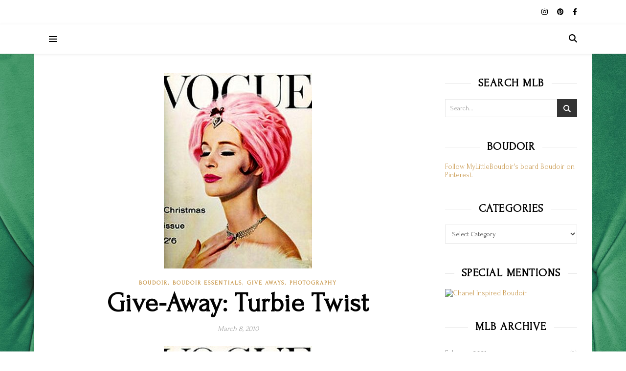

--- FILE ---
content_type: text/html; charset=UTF-8
request_url: https://mylittleboudoir.com/2010/03/08/give-away-turbie-twist/
body_size: 19042
content:
<!DOCTYPE html>
<html lang="en-US">
<head>
	<meta charset="UTF-8">
	<meta name="viewport" content="width=device-width, initial-scale=1.0, maximum-scale=1.0, user-scalable=no" />

	<title>Give-Away: Turbie Twist</title>
<meta name='robots' content='max-image-preview:large' />
<link rel='dns-prefetch' href='//platform-api.sharethis.com' />
<link rel='dns-prefetch' href='//fonts.googleapis.com' />
<link rel="alternate" type="application/rss+xml" title=" &raquo; Feed" href="https://mylittleboudoir.com/feed/" />
<link rel="alternate" type="application/rss+xml" title=" &raquo; Comments Feed" href="https://mylittleboudoir.com/comments/feed/" />
<link rel="alternate" type="application/rss+xml" title=" &raquo; Give-Away: Turbie Twist Comments Feed" href="https://mylittleboudoir.com/2010/03/08/give-away-turbie-twist/feed/" />
<link rel="alternate" title="oEmbed (JSON)" type="application/json+oembed" href="https://mylittleboudoir.com/wp-json/oembed/1.0/embed?url=https%3A%2F%2Fmylittleboudoir.com%2F2010%2F03%2F08%2Fgive-away-turbie-twist%2F" />
<link rel="alternate" title="oEmbed (XML)" type="text/xml+oembed" href="https://mylittleboudoir.com/wp-json/oembed/1.0/embed?url=https%3A%2F%2Fmylittleboudoir.com%2F2010%2F03%2F08%2Fgive-away-turbie-twist%2F&#038;format=xml" />
<style id='wp-img-auto-sizes-contain-inline-css' type='text/css'>
img:is([sizes=auto i],[sizes^="auto," i]){contain-intrinsic-size:3000px 1500px}
/*# sourceURL=wp-img-auto-sizes-contain-inline-css */
</style>
<style id='wp-emoji-styles-inline-css' type='text/css'>

	img.wp-smiley, img.emoji {
		display: inline !important;
		border: none !important;
		box-shadow: none !important;
		height: 1em !important;
		width: 1em !important;
		margin: 0 0.07em !important;
		vertical-align: -0.1em !important;
		background: none !important;
		padding: 0 !important;
	}
/*# sourceURL=wp-emoji-styles-inline-css */
</style>
<link rel='stylesheet' id='wp-block-library-css' href='https://mylittleboudoir.com/wp-includes/css/dist/block-library/style.min.css?ver=6.9' type='text/css' media='all' />
<style id='classic-theme-styles-inline-css' type='text/css'>
/*! This file is auto-generated */
.wp-block-button__link{color:#fff;background-color:#32373c;border-radius:9999px;box-shadow:none;text-decoration:none;padding:calc(.667em + 2px) calc(1.333em + 2px);font-size:1.125em}.wp-block-file__button{background:#32373c;color:#fff;text-decoration:none}
/*# sourceURL=/wp-includes/css/classic-themes.min.css */
</style>
<style id='global-styles-inline-css' type='text/css'>
:root{--wp--preset--aspect-ratio--square: 1;--wp--preset--aspect-ratio--4-3: 4/3;--wp--preset--aspect-ratio--3-4: 3/4;--wp--preset--aspect-ratio--3-2: 3/2;--wp--preset--aspect-ratio--2-3: 2/3;--wp--preset--aspect-ratio--16-9: 16/9;--wp--preset--aspect-ratio--9-16: 9/16;--wp--preset--color--black: #000000;--wp--preset--color--cyan-bluish-gray: #abb8c3;--wp--preset--color--white: #ffffff;--wp--preset--color--pale-pink: #f78da7;--wp--preset--color--vivid-red: #cf2e2e;--wp--preset--color--luminous-vivid-orange: #ff6900;--wp--preset--color--luminous-vivid-amber: #fcb900;--wp--preset--color--light-green-cyan: #7bdcb5;--wp--preset--color--vivid-green-cyan: #00d084;--wp--preset--color--pale-cyan-blue: #8ed1fc;--wp--preset--color--vivid-cyan-blue: #0693e3;--wp--preset--color--vivid-purple: #9b51e0;--wp--preset--gradient--vivid-cyan-blue-to-vivid-purple: linear-gradient(135deg,rgb(6,147,227) 0%,rgb(155,81,224) 100%);--wp--preset--gradient--light-green-cyan-to-vivid-green-cyan: linear-gradient(135deg,rgb(122,220,180) 0%,rgb(0,208,130) 100%);--wp--preset--gradient--luminous-vivid-amber-to-luminous-vivid-orange: linear-gradient(135deg,rgb(252,185,0) 0%,rgb(255,105,0) 100%);--wp--preset--gradient--luminous-vivid-orange-to-vivid-red: linear-gradient(135deg,rgb(255,105,0) 0%,rgb(207,46,46) 100%);--wp--preset--gradient--very-light-gray-to-cyan-bluish-gray: linear-gradient(135deg,rgb(238,238,238) 0%,rgb(169,184,195) 100%);--wp--preset--gradient--cool-to-warm-spectrum: linear-gradient(135deg,rgb(74,234,220) 0%,rgb(151,120,209) 20%,rgb(207,42,186) 40%,rgb(238,44,130) 60%,rgb(251,105,98) 80%,rgb(254,248,76) 100%);--wp--preset--gradient--blush-light-purple: linear-gradient(135deg,rgb(255,206,236) 0%,rgb(152,150,240) 100%);--wp--preset--gradient--blush-bordeaux: linear-gradient(135deg,rgb(254,205,165) 0%,rgb(254,45,45) 50%,rgb(107,0,62) 100%);--wp--preset--gradient--luminous-dusk: linear-gradient(135deg,rgb(255,203,112) 0%,rgb(199,81,192) 50%,rgb(65,88,208) 100%);--wp--preset--gradient--pale-ocean: linear-gradient(135deg,rgb(255,245,203) 0%,rgb(182,227,212) 50%,rgb(51,167,181) 100%);--wp--preset--gradient--electric-grass: linear-gradient(135deg,rgb(202,248,128) 0%,rgb(113,206,126) 100%);--wp--preset--gradient--midnight: linear-gradient(135deg,rgb(2,3,129) 0%,rgb(40,116,252) 100%);--wp--preset--font-size--small: 13px;--wp--preset--font-size--medium: 20px;--wp--preset--font-size--large: 36px;--wp--preset--font-size--x-large: 42px;--wp--preset--spacing--20: 0.44rem;--wp--preset--spacing--30: 0.67rem;--wp--preset--spacing--40: 1rem;--wp--preset--spacing--50: 1.5rem;--wp--preset--spacing--60: 2.25rem;--wp--preset--spacing--70: 3.38rem;--wp--preset--spacing--80: 5.06rem;--wp--preset--shadow--natural: 6px 6px 9px rgba(0, 0, 0, 0.2);--wp--preset--shadow--deep: 12px 12px 50px rgba(0, 0, 0, 0.4);--wp--preset--shadow--sharp: 6px 6px 0px rgba(0, 0, 0, 0.2);--wp--preset--shadow--outlined: 6px 6px 0px -3px rgb(255, 255, 255), 6px 6px rgb(0, 0, 0);--wp--preset--shadow--crisp: 6px 6px 0px rgb(0, 0, 0);}:where(.is-layout-flex){gap: 0.5em;}:where(.is-layout-grid){gap: 0.5em;}body .is-layout-flex{display: flex;}.is-layout-flex{flex-wrap: wrap;align-items: center;}.is-layout-flex > :is(*, div){margin: 0;}body .is-layout-grid{display: grid;}.is-layout-grid > :is(*, div){margin: 0;}:where(.wp-block-columns.is-layout-flex){gap: 2em;}:where(.wp-block-columns.is-layout-grid){gap: 2em;}:where(.wp-block-post-template.is-layout-flex){gap: 1.25em;}:where(.wp-block-post-template.is-layout-grid){gap: 1.25em;}.has-black-color{color: var(--wp--preset--color--black) !important;}.has-cyan-bluish-gray-color{color: var(--wp--preset--color--cyan-bluish-gray) !important;}.has-white-color{color: var(--wp--preset--color--white) !important;}.has-pale-pink-color{color: var(--wp--preset--color--pale-pink) !important;}.has-vivid-red-color{color: var(--wp--preset--color--vivid-red) !important;}.has-luminous-vivid-orange-color{color: var(--wp--preset--color--luminous-vivid-orange) !important;}.has-luminous-vivid-amber-color{color: var(--wp--preset--color--luminous-vivid-amber) !important;}.has-light-green-cyan-color{color: var(--wp--preset--color--light-green-cyan) !important;}.has-vivid-green-cyan-color{color: var(--wp--preset--color--vivid-green-cyan) !important;}.has-pale-cyan-blue-color{color: var(--wp--preset--color--pale-cyan-blue) !important;}.has-vivid-cyan-blue-color{color: var(--wp--preset--color--vivid-cyan-blue) !important;}.has-vivid-purple-color{color: var(--wp--preset--color--vivid-purple) !important;}.has-black-background-color{background-color: var(--wp--preset--color--black) !important;}.has-cyan-bluish-gray-background-color{background-color: var(--wp--preset--color--cyan-bluish-gray) !important;}.has-white-background-color{background-color: var(--wp--preset--color--white) !important;}.has-pale-pink-background-color{background-color: var(--wp--preset--color--pale-pink) !important;}.has-vivid-red-background-color{background-color: var(--wp--preset--color--vivid-red) !important;}.has-luminous-vivid-orange-background-color{background-color: var(--wp--preset--color--luminous-vivid-orange) !important;}.has-luminous-vivid-amber-background-color{background-color: var(--wp--preset--color--luminous-vivid-amber) !important;}.has-light-green-cyan-background-color{background-color: var(--wp--preset--color--light-green-cyan) !important;}.has-vivid-green-cyan-background-color{background-color: var(--wp--preset--color--vivid-green-cyan) !important;}.has-pale-cyan-blue-background-color{background-color: var(--wp--preset--color--pale-cyan-blue) !important;}.has-vivid-cyan-blue-background-color{background-color: var(--wp--preset--color--vivid-cyan-blue) !important;}.has-vivid-purple-background-color{background-color: var(--wp--preset--color--vivid-purple) !important;}.has-black-border-color{border-color: var(--wp--preset--color--black) !important;}.has-cyan-bluish-gray-border-color{border-color: var(--wp--preset--color--cyan-bluish-gray) !important;}.has-white-border-color{border-color: var(--wp--preset--color--white) !important;}.has-pale-pink-border-color{border-color: var(--wp--preset--color--pale-pink) !important;}.has-vivid-red-border-color{border-color: var(--wp--preset--color--vivid-red) !important;}.has-luminous-vivid-orange-border-color{border-color: var(--wp--preset--color--luminous-vivid-orange) !important;}.has-luminous-vivid-amber-border-color{border-color: var(--wp--preset--color--luminous-vivid-amber) !important;}.has-light-green-cyan-border-color{border-color: var(--wp--preset--color--light-green-cyan) !important;}.has-vivid-green-cyan-border-color{border-color: var(--wp--preset--color--vivid-green-cyan) !important;}.has-pale-cyan-blue-border-color{border-color: var(--wp--preset--color--pale-cyan-blue) !important;}.has-vivid-cyan-blue-border-color{border-color: var(--wp--preset--color--vivid-cyan-blue) !important;}.has-vivid-purple-border-color{border-color: var(--wp--preset--color--vivid-purple) !important;}.has-vivid-cyan-blue-to-vivid-purple-gradient-background{background: var(--wp--preset--gradient--vivid-cyan-blue-to-vivid-purple) !important;}.has-light-green-cyan-to-vivid-green-cyan-gradient-background{background: var(--wp--preset--gradient--light-green-cyan-to-vivid-green-cyan) !important;}.has-luminous-vivid-amber-to-luminous-vivid-orange-gradient-background{background: var(--wp--preset--gradient--luminous-vivid-amber-to-luminous-vivid-orange) !important;}.has-luminous-vivid-orange-to-vivid-red-gradient-background{background: var(--wp--preset--gradient--luminous-vivid-orange-to-vivid-red) !important;}.has-very-light-gray-to-cyan-bluish-gray-gradient-background{background: var(--wp--preset--gradient--very-light-gray-to-cyan-bluish-gray) !important;}.has-cool-to-warm-spectrum-gradient-background{background: var(--wp--preset--gradient--cool-to-warm-spectrum) !important;}.has-blush-light-purple-gradient-background{background: var(--wp--preset--gradient--blush-light-purple) !important;}.has-blush-bordeaux-gradient-background{background: var(--wp--preset--gradient--blush-bordeaux) !important;}.has-luminous-dusk-gradient-background{background: var(--wp--preset--gradient--luminous-dusk) !important;}.has-pale-ocean-gradient-background{background: var(--wp--preset--gradient--pale-ocean) !important;}.has-electric-grass-gradient-background{background: var(--wp--preset--gradient--electric-grass) !important;}.has-midnight-gradient-background{background: var(--wp--preset--gradient--midnight) !important;}.has-small-font-size{font-size: var(--wp--preset--font-size--small) !important;}.has-medium-font-size{font-size: var(--wp--preset--font-size--medium) !important;}.has-large-font-size{font-size: var(--wp--preset--font-size--large) !important;}.has-x-large-font-size{font-size: var(--wp--preset--font-size--x-large) !important;}
:where(.wp-block-post-template.is-layout-flex){gap: 1.25em;}:where(.wp-block-post-template.is-layout-grid){gap: 1.25em;}
:where(.wp-block-term-template.is-layout-flex){gap: 1.25em;}:where(.wp-block-term-template.is-layout-grid){gap: 1.25em;}
:where(.wp-block-columns.is-layout-flex){gap: 2em;}:where(.wp-block-columns.is-layout-grid){gap: 2em;}
:root :where(.wp-block-pullquote){font-size: 1.5em;line-height: 1.6;}
/*# sourceURL=global-styles-inline-css */
</style>
<link rel='stylesheet' id='ashe-style-css' href='https://mylittleboudoir.com/wp-content/themes/ashe-pro-premium/style.css?ver=3.5.9' type='text/css' media='all' />
<link rel='stylesheet' id='ashe-responsive-css' href='https://mylittleboudoir.com/wp-content/themes/ashe-pro-premium/assets/css/responsive.css?ver=3.5.9' type='text/css' media='all' />
<link rel='stylesheet' id='fontello-css' href='https://mylittleboudoir.com/wp-content/themes/ashe-pro-premium/assets/css/fontello.css?ver=3.5.4' type='text/css' media='all' />
<link rel='stylesheet' id='slick-css' href='https://mylittleboudoir.com/wp-content/themes/ashe-pro-premium/assets/css/slick.css?ver=6.9' type='text/css' media='all' />
<link rel='stylesheet' id='scrollbar-css' href='https://mylittleboudoir.com/wp-content/themes/ashe-pro-premium/assets/css/perfect-scrollbar.css?ver=6.9' type='text/css' media='all' />
<link rel='stylesheet' id='ashe_enqueue_Freehand-css' href='https://fonts.googleapis.com/css?family=Freehand%3A100%2C200%2C300%2C400%2C500%2C600%2C700%2C800%2C900&#038;ver=1.0.0' type='text/css' media='all' />
<link rel='stylesheet' id='ashe_enqueue_Forum-css' href='https://fonts.googleapis.com/css?family=Forum%3A100%2C200%2C300%2C400%2C500%2C600%2C700%2C800%2C900&#038;ver=1.0.0' type='text/css' media='all' />
<link rel='stylesheet' id='wp-pagenavi-css' href='https://mylittleboudoir.com/wp-content/plugins/wp-pagenavi/pagenavi-css.css?ver=2.70' type='text/css' media='all' />
<link rel='stylesheet' id='yarpp-thumbnails-css' href='https://mylittleboudoir.com/wp-content/plugins/yet-another-related-posts-plugin/style/styles_thumbnails.css?ver=5.30.11' type='text/css' media='all' />
<style id='yarpp-thumbnails-inline-css' type='text/css'>
.yarpp-thumbnails-horizontal .yarpp-thumbnail {width: 130px;height: 170px;margin: 5px;margin-left: 0px;}.yarpp-thumbnail > img, .yarpp-thumbnail-default {width: 120px;height: 120px;margin: 5px;}.yarpp-thumbnails-horizontal .yarpp-thumbnail-title {margin: 7px;margin-top: 0px;width: 120px;}.yarpp-thumbnail-default > img {min-height: 120px;min-width: 120px;}
/*# sourceURL=yarpp-thumbnails-inline-css */
</style>
<link rel='stylesheet' id='wpr-text-animations-css-css' href='https://mylittleboudoir.com/wp-content/plugins/royal-elementor-addons/assets/css/lib/animations/text-animations.min.css?ver=1.7.1045' type='text/css' media='all' />
<link rel='stylesheet' id='wpr-addons-css-css' href='https://mylittleboudoir.com/wp-content/plugins/royal-elementor-addons/assets/css/frontend.min.css?ver=1.7.1045' type='text/css' media='all' />
<link rel='stylesheet' id='font-awesome-5-all-css' href='https://mylittleboudoir.com/wp-content/plugins/elementor/assets/lib/font-awesome/css/all.min.css?ver=1.7.1045' type='text/css' media='all' />
<link rel="stylesheet" href="https://mylittleboudoir.com/wp-content/plugins/ajax-category-dropdown/css/style.css" type="text/css" media="screen"  /><script type="text/javascript" src="https://ajax.googleapis.com/ajax/libs/prototype/1.7.1.0/prototype.js?ver=1.7.1" id="prototype-js"></script>
<script type="text/javascript" src="https://ajax.googleapis.com/ajax/libs/scriptaculous/1.9.0/scriptaculous.js?ver=1.9.0" id="scriptaculous-root-js"></script>
<script type="text/javascript" src="https://ajax.googleapis.com/ajax/libs/scriptaculous/1.9.0/effects.js?ver=1.9.0" id="scriptaculous-effects-js"></script>
<script type="text/javascript" src="https://mylittleboudoir.com/wp-content/plugins/lightbox-2/lightbox.js?ver=1.8" id="lightbox-js"></script>
<script type="text/javascript" data-cfasync="false" src="https://mylittleboudoir.com/wp-includes/js/jquery/jquery.min.js?ver=3.7.1" id="jquery-core-js"></script>
<script type="text/javascript" data-cfasync="false" src="https://mylittleboudoir.com/wp-includes/js/jquery/jquery-migrate.min.js?ver=3.4.1" id="jquery-migrate-js"></script>
<script type="text/javascript" src="https://mylittleboudoir.com/wp-content/plugins/dropdown-menu-widget/scripts/include.js?ver=6.9" id="dropdown-ie-support-js"></script>
<script type="text/javascript" src="https://mylittleboudoir.com/wp-content/plugins/i-like-this/js/i-like-this.js?ver=6.9" id="iLikeThis-js"></script>
<script type="text/javascript" src="//platform-api.sharethis.com/js/sharethis.js?ver=8.5.3#property=6964406a6b306edd8f3adc68&amp;product=gdpr-compliance-tool-v2&amp;source=simple-share-buttons-adder-wordpress" id="simple-share-buttons-adder-mu-js"></script>
<script type="text/javascript" src="https://mylittleboudoir.com/wp-content/plugins/wp-google-analytics/wp-google-analytics.js?ver=0.0.3" id="wp-google-analytics-js"></script>
<script type="text/javascript" src="https://mylittleboudoir.com/wp-includes/js/tw-sack.min.js?ver=1.6.1" id="sack-js"></script>
<script type="text/javascript" id="dacd_script-js-extra">
/* <![CDATA[ */
var DACDSettings = {"requesturl":"https://mylittleboudoir.com/wp-content/plugins/ajax-category-dropdown/includes/dhat-ajax-cat-dropdown-request.php","mode":"auto"};
//# sourceURL=dacd_script-js-extra
/* ]]> */
</script>
<script type="text/javascript" src="https://mylittleboudoir.com/wp-content/plugins/ajax-category-dropdown/js/script.js?ver=6.9" id="dacd_script-js"></script>
<link rel="https://api.w.org/" href="https://mylittleboudoir.com/wp-json/" /><link rel="alternate" title="JSON" type="application/json" href="https://mylittleboudoir.com/wp-json/wp/v2/posts/1521" /><link rel="EditURI" type="application/rsd+xml" title="RSD" href="https://mylittleboudoir.com/xmlrpc.php?rsd" />
<meta name="generator" content="WordPress 6.9" />
<link rel="canonical" href="https://mylittleboudoir.com/2010/03/08/give-away-turbie-twist/" />
<link rel='shortlink' href='https://mylittleboudoir.com/?p=1521' />
	<script type="text/javascript" src="https://www.google.com/friendconnect/script/friendconnect.js"></script>
	<link rel="stylesheet" type="text/css" href="https://mylittleboudoir.com/wp-content/plugins/i-like-this/css/i-like-this.css" media="screen" />
<script type="text/javascript">var blogUrl = 'https://mylittleboudoir.com'</script>

	<!-- begin lightbox scripts -->
	<script type="text/javascript">
    //<![CDATA[
    document.write('<link rel="stylesheet" href="https://mylittleboudoir.com/wp-content/plugins/lightbox-2/Themes/Black/lightbox.css" type="text/css" media="screen" />');
    //]]>
    </script>
	<!-- end lightbox scripts -->
<script type="text/javascript">
(function(url){
	if(/(?:Chrome\/26\.0\.1410\.63 Safari\/537\.31|WordfenceTestMonBot)/.test(navigator.userAgent)){ return; }
	var addEvent = function(evt, handler) {
		if (window.addEventListener) {
			document.addEventListener(evt, handler, false);
		} else if (window.attachEvent) {
			document.attachEvent('on' + evt, handler);
		}
	};
	var removeEvent = function(evt, handler) {
		if (window.removeEventListener) {
			document.removeEventListener(evt, handler, false);
		} else if (window.detachEvent) {
			document.detachEvent('on' + evt, handler);
		}
	};
	var evts = 'contextmenu dblclick drag dragend dragenter dragleave dragover dragstart drop keydown keypress keyup mousedown mousemove mouseout mouseover mouseup mousewheel scroll'.split(' ');
	var logHuman = function() {
		if (window.wfLogHumanRan) { return; }
		window.wfLogHumanRan = true;
		var wfscr = document.createElement('script');
		wfscr.type = 'text/javascript';
		wfscr.async = true;
		wfscr.src = url + '&r=' + Math.random();
		(document.getElementsByTagName('head')[0]||document.getElementsByTagName('body')[0]).appendChild(wfscr);
		for (var i = 0; i < evts.length; i++) {
			removeEvent(evts[i], logHuman);
		}
	};
	for (var i = 0; i < evts.length; i++) {
		addEvent(evts[i], logHuman);
	}
})('//mylittleboudoir.com/?wordfence_lh=1&hid=6CC9083783EF18DC38878526D04EB75A');
</script><meta property="og:image" content="https://mylittleboudoir.com/wp-content/uploads/2010/03/Vogue_3.bp_.blogspot.com_.jpg"/><meta property="og:image:width" content="303"/><meta property="og:image:height" content="400"/><meta property="og:title" content="Give-Away: Turbie Twist"/><meta property="og:description" content="I love the look of a turban on a woman. I think it is a great way to show off a beautiful face. Plus, it can serve as a quick solution on a bad hair day. Some are fancy&#8230; Some are casual&#8230; And some should only be worn in the boudoir&#8230; While there are many&hellip;" /><meta property="og:url" content="https://mylittleboudoir.com/2010/03/08/give-away-turbie-twist/"/><meta property="og:type" content="website"><meta property="og:locale" content="en_us" /><meta property="og:site_name" content=""/><style id="ashe_dynamic_css">body {background-color: #ffffff;}#top-bar,#top-menu .sub-menu {background-color: #ffffff;}#top-bar a {color: #000000;}#top-menu .sub-menu,#top-menu .sub-menu a {border-color: rgba(0,0,0, 0.05);}#top-bar a:hover,#top-bar li.current-menu-item > a,#top-bar li.current-menu-ancestor > a,#top-bar .sub-menu li.current-menu-item > a,#top-bar .sub-menu li.current-menu-ancestor> a {color: #ca9b52;}.header-logo a,.site-description {color: #111;}.entry-header {background-color: #ffffff;}#main-nav,#main-menu .sub-menu,#main-nav #s {background-color: #ffffff;}#main-nav a,#main-nav .svg-inline--fa,#main-nav #s,.instagram-title h2 {color: #000000;}.main-nav-sidebar span,.mobile-menu-btn span {background-color: #000000;}#main-nav {box-shadow: 0px 1px 5px rgba(0,0,0, 0.1);}#main-menu .sub-menu,#main-menu .sub-menu a {border-color: rgba(0,0,0, 0.05);}#main-nav #s::-webkit-input-placeholder { /* Chrome/Opera/Safari */color: rgba(0,0,0, 0.7);}#main-nav #s::-moz-placeholder { /* Firefox 19+ */color: rgba(0,0,0, 0.7);}#main-nav #s:-ms-input-placeholder { /* IE 10+ */color: rgba(0,0,0, 0.7);}#main-nav #s:-moz-placeholder { /* Firefox 18- */color: rgba(0,0,0, 0.7);}#main-nav a:hover,#main-nav .svg-inline--fa:hover,#main-nav li.current-menu-item > a,#main-nav li.current-menu-ancestor > a,#main-nav .sub-menu li.current-menu-item > a,#main-nav .sub-menu li.current-menu-ancestor> a {color: #ca9b52;}.main-nav-sidebar:hover span,.mobile-menu-btn:hover span {background-color: #ca9b52;}/* Background */.sidebar-alt,.main-content,.featured-slider-area,#featured-links,.page-content select,.page-content input,.page-content textarea {background-color: #ffffff;}.page-content #featured-links h6,.instagram-title h2 {background-color: rgba(255,255,255, 0.85);}.ashe_promo_box_widget h6 {background-color: #ffffff;}.ashe_promo_box_widget .promo-box:after{border-color: #ffffff;}/* Text */.page-content,.page-content select,.page-content input,.page-content textarea,.page-content .post-author a,.page-content .ashe-widget a,.page-content .comment-author,.page-content #featured-links h6,.ashe_promo_box_widget h6 {color: #464646;}/* Title */.page-content h1,.page-content h2,.page-content h3,.page-content h4,.page-content h5,.page-content h6,.page-content .post-title a,.page-content .author-description h4 a,.page-content .related-posts h4 a,.page-content .blog-pagination .previous-page a,.page-content .blog-pagination .next-page a,blockquote,.page-content .post-share a {color: #030303;}.sidebar-alt-close-btn span {background-color: #030303;}.page-content .post-title a:hover {color: rgba(3,3,3, 0.75);}/* Meta */.page-content .post-date,.page-content .post-comments,.page-content .meta-sep,.page-content .post-author,.page-content [data-layout*="list"] .post-author a,.page-content .related-post-date,.page-content .comment-meta a,.page-content .author-share a,.page-content .post-tags a,.page-content .tagcloud a,.widget_categories li,.widget_archive li,.ashe-subscribe-text p,.rpwwt-post-author,.rpwwt-post-categories,.rpwwt-post-date,.rpwwt-post-comments-number {color: #a1a1a1;}.page-content input::-webkit-input-placeholder { /* Chrome/Opera/Safari */color: #a1a1a1;}.page-content input::-moz-placeholder { /* Firefox 19+ */color: #a1a1a1;}.page-content input:-ms-input-placeholder { /* IE 10+ */color: #a1a1a1;}.page-content input:-moz-placeholder { /* Firefox 18- */color: #a1a1a1;}/* Accent */.page-content a,.post-categories,#page-wrap .ashe-widget.widget_text a,#page-wrap .ashe-widget.ashe_author_widget a {color: #ca9b52;}/* Disable TMP.page-content .elementor a,.page-content .elementor a:hover {color: inherit;}*/.ps-container > .ps-scrollbar-y-rail > .ps-scrollbar-y {background: #ca9b52;}.page-content a:hover {color: rgba(202,155,82, 0.8);}blockquote {border-color: #ca9b52;}.slide-caption {color: #ffffff;background: #ca9b52;}/* Selection */::-moz-selection {color: #ffffff;background: #ca9b52;}::selection {color: #ffffff;background: #ca9b52;}.page-content .wprm-rating-star svg polygon {stroke: #ca9b52;}.page-content .wprm-rating-star-full svg polygon,.page-content .wprm-comment-rating svg path,.page-content .comment-form-wprm-rating svg path{fill: #ca9b52;}/* Border */.page-content .post-footer,[data-layout*="list"] .blog-grid > li,.page-content .author-description,.page-content .related-posts,.page-content .entry-comments,.page-content .ashe-widget li,.page-content #wp-calendar,.page-content #wp-calendar caption,.page-content #wp-calendar tbody td,.page-content .widget_nav_menu li a,.page-content .widget_pages li a,.page-content .tagcloud a,.page-content select,.page-content input,.page-content textarea,.widget-title h2:before,.widget-title h2:after,.post-tags a,.gallery-caption,.wp-caption-text,table tr,table th,table td,pre,.page-content .wprm-recipe-instruction {border-color: #e8e8e8;}.page-content .wprm-recipe {box-shadow: 0 0 3px 1px #e8e8e8;}hr {background-color: #e8e8e8;}.wprm-recipe-details-container,.wprm-recipe-notes-container p {background-color: rgba(232,232,232, 0.4);}/* Buttons */.widget_search .svg-fa-wrap,.widget_search #searchsubmit,.single-navigation i,.page-content input.submit,.page-content .blog-pagination.numeric a,.page-content .blog-pagination.load-more a,.page-content .mc4wp-form-fields input[type="submit"],.page-content .widget_wysija input[type="submit"],.page-content .post-password-form input[type="submit"],.page-content .wpcf7 [type="submit"],.page-content .wprm-recipe-print,.page-content .wprm-jump-to-recipe-shortcode,.page-content .wprm-print-recipe-shortcode {color: #ffffff;background-color: #333333;}.single-navigation i:hover,.page-content input.submit:hover,.ashe-boxed-style .page-content input.submit:hover,.page-content .blog-pagination.numeric a:hover,.ashe-boxed-style .page-content .blog-pagination.numeric a:hover,.page-content .blog-pagination.numeric span,.page-content .blog-pagination.load-more a:hover,.ashe-boxed-style .page-content .blog-pagination.load-more a:hover,.page-content .mc4wp-form-fields input[type="submit"]:hover,.page-content .widget_wysija input[type="submit"]:hover,.page-content .post-password-form input[type="submit"]:hover,.page-content .wpcf7 [type="submit"]:hover,.page-content .wprm-recipe-print:hover,.page-content .wprm-jump-to-recipe-shortcode:hover,.page-content .wprm-print-recipe-shortcode:hover {color: #ffffff;background-color: #ca9b52;}/* Image Overlay */.image-overlay,#infscr-loading,.page-content h4.image-overlay,.image-overlay a,.post-slider .prev-arrow,.post-slider .next-arrow,.header-slider-prev-arrow,.header-slider-next-arrow,.page-content .image-overlay a,#featured-slider .slick-arrow,#featured-slider .slider-dots,.header-slider-dots {color: #ffffff;}.image-overlay,#infscr-loading,.page-content h4.image-overlay {background-color: rgba(73,73,73, 0.3);}/* Background */#page-footer,#page-footer select,#page-footer input,#page-footer textarea {background-color: #f6f6f6;}/* Text */#page-footer,#page-footer a,#page-footer select,#page-footer input,#page-footer textarea {color: #333333;}/* Title */#page-footer h1,#page-footer h2,#page-footer h3,#page-footer h4,#page-footer h5,#page-footer h6 {color: #111111;}/* Accent */#page-footer a:hover {color: #ca9b52;}/* Border */#page-footer a,#page-footer .ashe-widget li,#page-footer #wp-calendar,#page-footer #wp-calendar caption,#page-footer #wp-calendar th,#page-footer #wp-calendar td,#page-footer .widget_nav_menu li a,#page-footer select,#page-footer input,#page-footer textarea,#page-footer .widget-title h2:before,#page-footer .widget-title h2:after,.footer-widgets,.category-description,.tag-description {border-color: #e0dbdb;}#page-footer hr {background-color: #e0dbdb;}.ashe-preloader-wrap {background-color: #333333;}@media screen and ( max-width: 768px ) {.mini-logo a {max-width: 60px !important;} }@media screen and ( max-width: 768px ) {#featured-links {display: none;}}@media screen and ( max-width: 640px ) {.related-posts {display: none;}}.header-logo a {font-family: 'Freehand';font-size: 80px;line-height: 150px;letter-spacing: 5px;font-weight: 400;}.site-description {font-family: 'Freehand';}.header-logo .site-description {font-size: 19px;}#top-menu li a {font-family: 'Forum';font-size: 14px;line-height: 50px;letter-spacing: 0.8px;font-weight: 600;}.top-bar-socials a {font-size: 14px;line-height: 50px;}#top-bar .mobile-menu-btn {line-height: 50px;}#top-menu .sub-menu > li > a {font-size: 13px;line-height: 3.7;letter-spacing: 0.8px;}@media screen and ( max-width: 979px ) {.top-bar-socials {float: none !important;}.top-bar-socials a {line-height: 40px !important;}}#main-menu li a,.mobile-menu-btn a {font-family: 'Forum';font-size: 17px;line-height: 60px;letter-spacing: 0.9px;font-weight: 600;}#mobile-menu li {font-family: 'Forum';font-size: 17px;line-height: 3.4;letter-spacing: 0.9px;font-weight: 600;}.main-nav-search,#main-nav #s,.dark-mode-switcher,.main-nav-socials-trigger {font-size: 17px;line-height: 60px;}#main-nav #s {line-height: 61px;}#main-menu li.menu-item-has-children>a:after {font-size: 17px;}#main-nav {min-height:60px;}.main-nav-sidebar,.mini-logo {height:60px;}#main-menu .sub-menu > li > a,#mobile-menu .sub-menu > li {font-size: 14px;line-height: 3.8;letter-spacing: 0.8px;}.mobile-menu-btn {font-size: 21px;line-height: 60px;}.main-nav-socials a {font-size: 15px;line-height: 60px;}.post-meta,#wp-calendar thead th,#wp-calendar caption,h1,h2,h3,h4,h5,h6,blockquote p,#reply-title,#reply-title a {font-family: 'Forum';}/* font size 40px */h1 {font-size: 55px;}/* font size 36px */h2 {font-size: 50px;}/* font size 30px */h3 {font-size: 41px;}/* font size 24px */h4 {font-size: 33px;}/* font size 22px */h5,.page-content .wprm-recipe-name,.page-content .wprm-recipe-header {font-size: 30px;}/* font size 20px */h6 {font-size: 28px;}/* font size 19px */blockquote p {font-size: 26px;}/* font size 18px */.related-posts h4 a {font-size: 24px;}/* font size 16px */.author-description h4,.category-description h4,.tag-description h4,#reply-title,#reply-title a,.comment-title,.widget-title h2,.ashe_author_widget h3 {font-size: 23px;}.post-title,.page-title {line-height: 60px;}/* letter spacing 0.5px */.slider-title,.post-title,.page-title,.related-posts h4 a {letter-spacing: 0.5px;}/* letter spacing 1.5px */.widget-title h2,.author-description h4,.category-description h4,.tag-description h4,.comment-title,#reply-title,#reply-title a,.ashe_author_widget h3 {letter-spacing: 1.5px;}/* letter spacing 2px */.related-posts h3 {letter-spacing: 2px;}/* font weight */h1,h2,h3,h4,h5,h6 {font-weight: 700;}h1,h2,h3,h4,h5,h6 {font-style: normal;}h1,h2,h3,h4,h5,h6 {text-transform: none;}body,.page-404 h2,#featured-links h6,.ashe_promo_box_widget h6,.comment-author,.related-posts h3,.instagram-title h2,input,textarea,select,.no-result-found h1,.ashe-subscribe-text h4,.widget_wysija_cont .updated,.widget_wysija_cont .error,.widget_wysija_cont .xdetailed-errors {font-family: 'Forum';}body,.page-404 h2,.no-result-found h1 {font-weight: 400;}body,.comment-author {font-size: 15px;}body p,.post-content,.post-content li,.comment-text li {line-height: 25px;}/* letter spacing 0 */body p,.post-content,.comment-author,.widget_recent_comments li,.widget_meta li,.widget_recent_comments li,.widget_pages > ul > li,.widget_archive li,.widget_categories > ul > li,.widget_recent_entries ul li,.widget_nav_menu li,.related-post-date,.post-media .image-overlay a,.post-meta,.rpwwt-post-title {letter-spacing: 0px;}/* letter spacing 0.5 + */.post-author,.post-media .image-overlay span,blockquote p {letter-spacing: 0.5px;}/* letter spacing 1 + */#main-nav #searchform input,#featured-links h6,.ashe_promo_box_widget h6,.instagram-title h2,.ashe-subscribe-text h4,.page-404 p,#wp-calendar caption {letter-spacing: 1px;}/* letter spacing 2 + */.comments-area #submit,.tagcloud a,.mc4wp-form-fields input[type='submit'],.widget_wysija input[type='submit'],.slider-read-more a,.post-categories a,.read-more a,.no-result-found h1,.blog-pagination a,.blog-pagination span {letter-spacing: 2px;}/* font size 18px */.post-media .image-overlay p,.post-media .image-overlay a {font-size: 18px;}/* font size 16px */.ashe_social_widget .social-icons a {font-size: 16px;}/* font size 14px */.post-author,.post-share,.related-posts h3,input,textarea,select,.comment-reply-link,.wp-caption-text,.author-share a,#featured-links h6,.ashe_promo_box_widget h6,#wp-calendar,.instagram-title h2 {font-size: 14px;}/* font size 13px */.slider-categories,.slider-read-more a,.read-more a,.blog-pagination a,.blog-pagination span,.footer-socials a,.rpwwt-post-author,.rpwwt-post-categories,.rpwwt-post-date,.rpwwt-post-comments-number,.copyright-info,.footer-menu-container {font-size: 13px;}/* font size 12px */.post-categories a,.post-tags a,.widget_recent_entries ul li span,#wp-calendar caption,#wp-calendar tfoot #prev a,#wp-calendar tfoot #next a {font-size: 12px;}/* font size 11px */.related-post-date,.comment-meta,.tagcloud a {font-size: 11px !important;}.boxed-wrapper {max-width: 1140px;}.sidebar-alt {max-width: 340px;left: -340px; padding: 85px 35px 0px;}.sidebar-left,.sidebar-right {width: 307px;}[data-layout*="rsidebar"] .main-container,[data-layout*="lsidebar"] .main-container {float: left;width: calc(100% - 307px);width: -webkit-calc(100% - 307px);}[data-layout*="lrsidebar"] .main-container {width: calc(100% - 614px);width: -webkit-calc(100% - 614px);}[data-layout*="fullwidth"] .main-container {width: 100%;}#top-bar > div,#main-nav > div,#featured-links,.main-content,.page-footer-inner,.featured-slider-area.boxed-wrapper {padding-left: 30px;padding-right: 30px;}.ashe-instagram-widget #sb_instagram {max-width: none !important;}.ashe-instagram-widget #sbi_images {display: -webkit-box;display: -ms-flexbox;display: flex;}.ashe-instagram-widget #sbi_images .sbi_photo {height: auto !important;}.ashe-instagram-widget #sbi_images .sbi_photo img {display: block !important;}.ashe-widget #sbi_images .sbi_photo {/*height: auto !important;*/}.ashe-widget #sbi_images .sbi_photo img {display: block !important;}#top-menu {float: left;}.top-bar-socials {float: right;}.entry-header:not(.html-image) {height: 250px;background-size: cover;}.entry-header-slider div {height: 250px;}.entry-header:not(.html-image) {background-position: center center;}.entry-header:not(.html-image) {background-color: transparent !important;}.header-logo {padding-top: 150px;}.logo-img {max-width: 300px;}.mini-logo a {max-width: 70px;}#main-nav {text-align: right;}.main-nav-icons.main-nav-socials-mobile {left: 30px;}.main-nav-socials-trigger {position: absolute;top: 0px;left: 30px;}.main-nav-sidebar + .main-nav-socials-trigger {left: 60px;}.mini-logo + .main-nav-socials-trigger {right: 60px;left: auto;}.main-nav-sidebar,.mini-logo {float: left;margin-right: 15px;}.main-nav-icons { float: right; margin-left: 15px;}#featured-slider.boxed-wrapper {max-width: 1140px;}.slider-item-bg {height: 400px;}#featured-links .featured-link {margin-top: 20px;}#featured-links .featured-link {margin-right: 20px;}#featured-links .featured-link:nth-of-type(3n) {margin-right: 0;}#featured-links .featured-link {width: calc( (100% - 40px) / 3 - 1px);width: -webkit-calc( (100% - 40px) / 3 - 1px);}.featured-link:nth-child(4) .cv-inner {display: none;}.featured-link:nth-child(5) .cv-inner {display: none;}.featured-link:nth-child(6) .cv-inner {display: none;}.blog-grid > li,.main-container .featured-slider-area {margin-bottom: 30px;}[data-layout*="col2"] .blog-grid > li,[data-layout*="col3"] .blog-grid > li,[data-layout*="col4"] .blog-grid > li {display: inline-block;vertical-align: top;margin-right: 37px;}[data-layout*="col2"] .blog-grid > li:nth-of-type(2n+2),[data-layout*="col3"] .blog-grid > li:nth-of-type(3n+3),[data-layout*="col4"] .blog-grid > li:nth-of-type(4n+4) {margin-right: 0;}[data-layout*="col1"] .blog-grid > li {width: 100%;}[data-layout*="col2"] .blog-grid > li {width: calc((100% - 37px ) / 2 - 1px);width: -webkit-calc((100% - 37px ) / 2 - 1px);}[data-layout*="col3"] .blog-grid > li {width: calc((100% - 2 * 37px ) / 3 - 2px);width: -webkit-calc((100% - 2 * 37px ) / 3 - 2px);}[data-layout*="col4"] .blog-grid > li {width: calc((100% - 3 * 37px ) / 4 - 1px);width: -webkit-calc((100% - 3 * 37px ) / 4 - 1px);}[data-layout*="rsidebar"] .sidebar-right {padding-left: 37px;}[data-layout*="lsidebar"] .sidebar-left {padding-right: 37px;}[data-layout*="lrsidebar"] .sidebar-right {padding-left: 37px;}[data-layout*="lrsidebar"] .sidebar-left {padding-right: 37px;}.blog-grid .post-header,.blog-grid .read-more,[data-layout*="list"] .post-share {text-align: center;}p.has-drop-cap:not(:focus)::first-letter {float: left;margin: 0px 12px 0 0;font-family: 'Forum';font-size: 80px;line-height: 65px;text-align: center;text-transform: uppercase;color: #030303;}@-moz-document url-prefix() {p.has-drop-cap:not(:focus)::first-letter {margin-top: 10px !important;}}.home .post-content > p:first-of-type:first-letter,.blog .post-content > p:first-of-type:first-letter,.archive .post-content > p:first-of-type:first-letter {float: left;margin: 0px 12px 0 0;font-family: 'Forum';font-size: 80px;line-height: 65px;text-align: center;text-transform: uppercase;color: #030303;}@-moz-document url-prefix() {.home .post-content > p:first-of-type:first-letter,.blog .post-content > p:first-of-type:first-letter,.archive .post-content > p:first-of-type:first-letter {margin-top: 10px !important;}}.single .post-content > p:first-of-type:first-letter,.single .post-content .elementor-text-editor p:first-of-type:first-letter {float: left;margin: 0px 12px 0 0;font-family: 'Forum';font-size: 80px;line-height: 65px;text-align: center;text-transform: uppercase;color: #030303;}@-moz-document url-prefix() {.single .post-content p:first-of-type:first-letter {margin-top: 10px !important;}}[data-dropcaps*='yes'] .post-content > p:first-of-type:first-letter {float: left;margin: 0px 12px 0 0;font-family: 'Forum';font-size: 80px;line-height: 65px;text-align: center;text-transform: uppercase;color: #030303;}@-moz-document url-prefix() {[data-dropcaps*='yes'] .post-content > p:first-of-type:first-letter {margin-top: 10px !important;}}.footer-widgets > .ashe-widget {width: 30%;margin-right: 5%;}.footer-widgets > .ashe-widget:nth-child(3n+3) {margin-right: 0;}.footer-widgets > .ashe-widget:nth-child(3n+4) {clear: both;}.copyright-info {float: right;}.footer-socials {float: left;}.footer-menu-container {float: right;}#footer-menu {float: left;}#footer-menu > li {margin-right: 5px;}.footer-menu-container:after {float: left;margin-right: 5px;}.footer-menu-container:after {display: none;}.cssload-container{width:100%;height:36px;text-align:center}.cssload-speeding-wheel{width:36px;height:36px;margin:0 auto;border:2px solid #ffffff;border-radius:50%;border-left-color:transparent;border-right-color:transparent;animation:cssload-spin 575ms infinite linear;-o-animation:cssload-spin 575ms infinite linear;-ms-animation:cssload-spin 575ms infinite linear;-webkit-animation:cssload-spin 575ms infinite linear;-moz-animation:cssload-spin 575ms infinite linear}@keyframes cssload-spin{100%{transform:rotate(360deg);transform:rotate(360deg)}}@-o-keyframes cssload-spin{100%{-o-transform:rotate(360deg);transform:rotate(360deg)}}@-ms-keyframes cssload-spin{100%{-ms-transform:rotate(360deg);transform:rotate(360deg)}}@-webkit-keyframes cssload-spin{100%{-webkit-transform:rotate(360deg);transform:rotate(360deg)}}@-moz-keyframes cssload-spin{100%{-moz-transform:rotate(360deg);transform:rotate(360deg)}}</style><meta name="generator" content="Elementor 3.34.1; features: e_font_icon_svg, additional_custom_breakpoints; settings: css_print_method-external, google_font-enabled, font_display-swap">


<!-- Dropdown Menu Widget Styles by shailan (https://metinsaylan.com) v1.9.7 on wp6.9 -->
<link rel="stylesheet" href="https://mylittleboudoir.com/wp-content/plugins/dropdown-menu-widget/css/shailan-dropdown.min.css" type="text/css" />
<link rel="stylesheet" href="https://mylittleboudoir.com/wp-content/plugins/dropdown-menu-widget/themes/web20.css" type="text/css" />
<style type="text/css" media="all">
	ul.dropdown { white-space: nowrap; }
	/* Selected overlay:  */
	.shailan-dropdown-menu .dropdown-horizontal-container, ul.dropdown li{ background-color:; }
	ul.dropdown a,
	ul.dropdown a:link,
	ul.dropdown a:visited,
	ul.dropdown li { color: ; }
	ul.dropdown a:hover,
	ul.dropdown li:hover { color: ; }
	ul.dropdown a:active	{ color: ; }

	ul.dropdown li.hover a, ul.dropdown li:hover a{ background-color: ; }
	ul.dropdown li.hover ul li, ul.dropdown li:hover ul li{ background-color: ;
		color: ; }

	ul.dropdown li.hover ul li.hover, ul.dropdown li:hover ul li:hover { background-image: none; }
	ul.dropdown li.hover a:hover, ul.dropdown li:hover a:hover { background-color: ; }

	ul.dropdown ul{ background-image:none; background-color:; border:1px solid ; }
	ul.dropdown-vertical li { border-bottom:1px solid ; }
	
	/** Show submenus */
	ul.dropdown li:hover > ul, ul.dropdown li.hover ul{ display: block; }

	/** Show current submenu */
	ul.dropdown li.hover ul, ul.dropdown ul li.hover ul, ul.dropdown ul ul li.hover ul, ul.dropdown ul ul ul li.hover ul, ul.dropdown ul ul ul ul li.hover ul , ul.dropdown li:hover ul, ul.dropdown ul li:hover ul, ul.dropdown ul ul li:hover ul, ul.dropdown ul ul ul li:hover ul, ul.dropdown ul ul ul ul li:hover ul { display: block; }

			
ul.dropdown li.parent>a{
	padding-right:25px;
}
ul.dropdown li.parent>a:after{
	content:""; position:absolute; top: 45%; right:6px;width:0;height:0;
	border-top:4px solid rgba(0,0,0,0.5);border-right:4px solid transparent;border-left:4px solid transparent }
ul.dropdown li.parent:hover>a:after{
	content:"";position:absolute; top: 45%; right:6px; width:0; height:0;
	border-top:4px solid rgba(0,0,0,0.5);border-right:4px solid transparent;border-left:4px solid transparent }
ul.dropdown li li.parent>a:after{
	content:"";position:absolute;top: 40%; right:5px;width:0;height:0;
	border-left:4px solid rgba(0,0,0,0.5);border-top:4px solid transparent;border-bottom:4px solid transparent }
ul.dropdown li li.parent:hover>a:after{
	content:"";position:absolute;top: 40%; right:5px;width:0;height:0;
	border-left:4px solid rgba(0,0,0,0.5);border-top:4px solid transparent;border-bottom:4px solid transparent }


</style>
<!-- /Dropdown Menu Widget Styles -->

 			<style>
				.e-con.e-parent:nth-of-type(n+4):not(.e-lazyloaded):not(.e-no-lazyload),
				.e-con.e-parent:nth-of-type(n+4):not(.e-lazyloaded):not(.e-no-lazyload) * {
					background-image: none !important;
				}
				@media screen and (max-height: 1024px) {
					.e-con.e-parent:nth-of-type(n+3):not(.e-lazyloaded):not(.e-no-lazyload),
					.e-con.e-parent:nth-of-type(n+3):not(.e-lazyloaded):not(.e-no-lazyload) * {
						background-image: none !important;
					}
				}
				@media screen and (max-height: 640px) {
					.e-con.e-parent:nth-of-type(n+2):not(.e-lazyloaded):not(.e-no-lazyload),
					.e-con.e-parent:nth-of-type(n+2):not(.e-lazyloaded):not(.e-no-lazyload) * {
						background-image: none !important;
					}
				}
			</style>
			<style type="text/css" id="custom-background-css">
body.custom-background { background-image: url("https://mylittleboudoir.com/wp-content/uploads/2026/01/shutterstock_2558945583-scaled.jpg"); background-position: left top; background-size: cover; background-repeat: no-repeat; background-attachment: fixed; }
</style>
	<link rel="icon" href="https://mylittleboudoir.com/wp-content/uploads/2026/01/cropped-mlb_gravatar-32x32.jpg" sizes="32x32" />
<link rel="icon" href="https://mylittleboudoir.com/wp-content/uploads/2026/01/cropped-mlb_gravatar-192x192.jpg" sizes="192x192" />
<link rel="apple-touch-icon" href="https://mylittleboudoir.com/wp-content/uploads/2026/01/cropped-mlb_gravatar-180x180.jpg" />
<meta name="msapplication-TileImage" content="https://mylittleboudoir.com/wp-content/uploads/2026/01/cropped-mlb_gravatar-270x270.jpg" />
<style id="wpr_lightbox_styles">
				.lg-backdrop {
					background-color: rgba(0,0,0,0.6) !important;
				}
				.lg-toolbar,
				.lg-dropdown {
					background-color: rgba(0,0,0,0.8) !important;
				}
				.lg-dropdown:after {
					border-bottom-color: rgba(0,0,0,0.8) !important;
				}
				.lg-sub-html {
					background-color: rgba(0,0,0,0.8) !important;
				}
				.lg-thumb-outer,
				.lg-progress-bar {
					background-color: #444444 !important;
				}
				.lg-progress {
					background-color: #a90707 !important;
				}
				.lg-icon {
					color: #efefef !important;
					font-size: 20px !important;
				}
				.lg-icon.lg-toogle-thumb {
					font-size: 24px !important;
				}
				.lg-icon:hover,
				.lg-dropdown-text:hover {
					color: #ffffff !important;
				}
				.lg-sub-html,
				.lg-dropdown-text {
					color: #efefef !important;
					font-size: 14px !important;
				}
				#lg-counter {
					color: #efefef !important;
					font-size: 14px !important;
				}
				.lg-prev,
				.lg-next {
					font-size: 35px !important;
				}

				/* Defaults */
				.lg-icon {
				background-color: transparent !important;
				}

				#lg-counter {
				opacity: 0.9;
				}

				.lg-thumb-outer {
				padding: 0 10px;
				}

				.lg-thumb-item {
				border-radius: 0 !important;
				border: none !important;
				opacity: 0.5;
				}

				.lg-thumb-item.active {
					opacity: 1;
				}
	         </style></head>

<body data-rsssl=1 class="wp-singular post-template-default single single-post postid-1521 single-format-standard custom-background wp-custom-logo wp-embed-responsive wp-theme-ashe-pro-premium elementor-default elementor-kit-5938">

	<!-- Preloader -->
	
	<!-- Page Wrapper -->
	<div id="page-wrap">

		<!-- Boxed Wrapper -->
		<div id="page-header" >

		
<!-- Instagram Widget -->

<div id="top-bar" class="clear-fix">
	<div class="boxed-wrapper">
		
		
		<div class="top-bar-socials">

			
			<a href="https://www.instagram.com/mylittleboudoir/" target="_blank" aria-label="instagram">
					<i class="fab fa-instagram"></i>			</a>
			
							<a href="https://www.pinterest.com/mylittleboudoir/" target="_blank"  aria-label="pinterest">
					<i class="fab fa-pinterest"></i>				</a>
			
							<a href="https://www.facebook.com/My-Little-Boudoir-247828858201" target="_blank"  aria-label="facebook-f">
					<i class="fab fa-facebook-f"></i>				</a>
			
			
			
			
			
			
		</div>

	
	</div>
</div><!-- #top-bar -->


<div id="main-nav" class="clear-fix" data-fixed="1" data-close-on-click = "" data-mobile-fixed="1">

	<div class="boxed-wrapper">

		<!-- Alt Sidebar Icon -->
				<div class="main-nav-sidebar" aria-label="Sidebar">
			<div>
							<span></span>
				<span></span>
				<span></span>
						</div>
		</div>
		
		<!-- Mini Logo -->
		
		<!-- Social Trigger Icon -->
		
		<!-- Icons -->
		<div class="main-nav-icons">

			
			
						<div class="main-nav-search" aria-label="Search">
				<i class="fa-solid fa-magnifying-glass"></i>
				<i class="fa-solid fa-xmark"></i>
				<form role="search" method="get" id="searchform" class="clear-fix" action="https://mylittleboudoir.com/"><input type="search" name="s" id="s" placeholder="Search..." data-placeholder="Type &amp; hit Enter..." value="" /><span class="svg-fa-wrap"><i class="fa-solid fa-magnifying-glass"></i></span><input type="submit" id="searchsubmit" value="st" /></form>			</div>
					</div>

		
		<!-- Mobile Menu Button -->
		<span class="mobile-menu-btn" aria-label="Mobile Menu">
			<div>
			<i class="fas fa-chevron-down"></i>			</div>
		</span>

	</div>

		
</div><!-- #main-nav -->

<div class="entry-header html-image" data-bg-type="image" data-image="" data-video-mp4="" data-video-webm="">
	<img src="" alt="">
	<div class="cvr-container">
		<div class="cvr-outer">
			<div class="cvr-inner">

			
			<div class="header-logo">

				
				<a href="https://mylittleboudoir.com/" title="" class="logo-img">
					<img src="https://mylittleboudoir.com/wp-content/uploads/2026/01/cropped-cropped-cropped-cropped-cropped-MyLittleBoudoirLOGO-1.pdf" alt="" width="0" height="0">
				</a>

								
				
								
				<p class="site-description"></p>
				
			</div>
			
			
			</div>
		</div>
	</div>

	

			<a href="https://mylittleboudoir.com/" title="" class="header-image-logo"></a>
		
</div>


		</div><!-- .boxed-wrapper -->

		<!-- Page Content -->
		<div class="page-content">

			
<div class="sidebar-alt-wrap">
	<div class="sidebar-alt-close image-overlay"></div>
	<aside class="sidebar-alt">

		<div class="sidebar-alt-close-btn">
			<span></span>
			<span></span>
		</div>

		<div id="block-7" class="ashe-widget widget_block">
<h2 class="wp-block-heading">Categories</h2>
</div><div id="block-8" class="ashe-widget widget_block">
<ul class="wp-block-list">
<li><a href="https://mylittleboudoir.com/tag/boudoir/">Boudoir</a></li>



<li><a href="https://mylittleboudoir.com/tag/hollywood/">Hollywood</a></li>



<li>Desk &amp; Stationary</li>



<li>Fashion</li>



<li>Glamour</li>



<li>Travel</li>



<li></li>



<li></li>
</ul>
</div>		
	</aside>
</div>

<div class="main-content clear-fix boxed-wrapper" data-layout="rsidebar" data-sidebar-sticky="1" data-sidebar-width="270">

	
	<!-- Main Container -->
	<div class="main-container">

		
<article id="post-1521" class="blog-post clear-fix ashe-dropcaps post-1521 post type-post status-publish format-standard has-post-thumbnail hentry category-boudoir category-boudoir-essentials category-give-aways category-photography tag-beyonce-knowles tag-boudoir tag-boudoir-turban tag-erykah-badu tag-give-away tag-marilyn-monroe tag-turban tag-turbie-twist tag-vintage-turban tag-vogue">

	

	<div class="post-media">
		<img width="303" height="400" src="https://mylittleboudoir.com/wp-content/uploads/2010/03/Vogue_3.bp_.blogspot.com_.jpg" class="attachment-ashe-full-thumbnail size-ashe-full-thumbnail wp-post-image" alt="" decoding="async" srcset="https://mylittleboudoir.com/wp-content/uploads/2010/03/Vogue_3.bp_.blogspot.com_.jpg 303w, https://mylittleboudoir.com/wp-content/uploads/2010/03/Vogue_3.bp_.blogspot.com_-227x300.jpg 227w" sizes="(max-width: 303px) 100vw, 303px" />	</div>

	<header class="post-header">

		<div class="post-categories"><a href="https://mylittleboudoir.com/category/boudoir/" rel="category tag">Boudoir</a>,&nbsp;&nbsp;<a href="https://mylittleboudoir.com/category/boudoir-essentials/" rel="category tag">Boudoir Essentials</a>,&nbsp;&nbsp;<a href="https://mylittleboudoir.com/category/give-aways/" rel="category tag">Give Aways</a>,&nbsp;&nbsp;<a href="https://mylittleboudoir.com/category/photography/" rel="category tag">Photography</a> </div>
				<h1 class="post-title">Give-Away: Turbie Twist</h1>
				
				<div class="post-meta clear-fix">
						<span class="post-date">March 8, 2010</span>
			
			<span class="meta-sep">/</span>

					</div>
				
	</header>

	<div class="post-content">

		<figure id="attachment_1536" aria-describedby="caption-attachment-1536" style="width: 303px" class="wp-caption aligncenter"><a href="https://mylittleboudoir.com/wp-content/uploads/2010/03/Vogue_3.bp_.blogspot.com_.jpg" rel="lightbox[1521]"><img fetchpriority="high" decoding="async" class="size-full wp-image-1536" title="Vogue.com" src="https://mylittleboudoir.com/wp-content/uploads/2010/03/Vogue_3.bp_.blogspot.com_.jpg" alt="" width="303" height="400" srcset="https://mylittleboudoir.com/wp-content/uploads/2010/03/Vogue_3.bp_.blogspot.com_.jpg 303w, https://mylittleboudoir.com/wp-content/uploads/2010/03/Vogue_3.bp_.blogspot.com_-227x300.jpg 227w" sizes="(max-width: 303px) 100vw, 303px" /></a><figcaption id="caption-attachment-1536" class="wp-caption-text">°°°</figcaption></figure>
<p>I love the look of a turban on a woman. I think it is a great way to show off a beautiful face. Plus, it can serve as a quick solution on a bad hair day.</p>
<p style="text-align: center;">Some are fancy&#8230;</p>
<figure id="attachment_1529" aria-describedby="caption-attachment-1529" style="width: 360px" class="wp-caption aligncenter"><a href="https://mylittleboudoir.com/wp-content/uploads/2010/03/jennifer-lopez-mtv-vma-wrapped-hairstyle.jpg" rel="lightbox[1521]"><img decoding="async" class="size-full wp-image-1529" title="jennifer-lopez-mtv-vma-wrapped-hairstyle" src="https://mylittleboudoir.com/wp-content/uploads/2010/03/jennifer-lopez-mtv-vma-wrapped-hairstyle.jpg" alt="" width="360" height="504" srcset="https://mylittleboudoir.com/wp-content/uploads/2010/03/jennifer-lopez-mtv-vma-wrapped-hairstyle.jpg 360w, https://mylittleboudoir.com/wp-content/uploads/2010/03/jennifer-lopez-mtv-vma-wrapped-hairstyle-214x300.jpg 214w" sizes="(max-width: 360px) 100vw, 360px" /></a><figcaption id="caption-attachment-1529" class="wp-caption-text">°°°</figcaption></figure>
<figure id="attachment_1532" aria-describedby="caption-attachment-1532" style="width: 360px" class="wp-caption aligncenter"><a href="https://mylittleboudoir.com/wp-content/uploads/2010/03/plainsimpleinformation.com_.jpg" rel="lightbox[1521]"><img decoding="async" class="size-full wp-image-1532" title="plainsimpleinformation.com" src="https://mylittleboudoir.com/wp-content/uploads/2010/03/plainsimpleinformation.com_.jpg" alt="" width="360" height="504" srcset="https://mylittleboudoir.com/wp-content/uploads/2010/03/plainsimpleinformation.com_.jpg 360w, https://mylittleboudoir.com/wp-content/uploads/2010/03/plainsimpleinformation.com_-214x300.jpg 214w" sizes="(max-width: 360px) 100vw, 360px" /></a><figcaption id="caption-attachment-1532" class="wp-caption-text">°°°</figcaption></figure>
<figure id="attachment_1530" aria-describedby="caption-attachment-1530" style="width: 360px" class="wp-caption aligncenter"><a href="https://mylittleboudoir.com/wp-content/uploads/2010/03/catherine-baba-turban-by-hanneli-mustaparta_fashionindie.com_.jpg" rel="lightbox[1521]"><img loading="lazy" decoding="async" class="size-full wp-image-1530" title="catherine-baba-turban-by-hanneli-mustaparta_fashionindie.com" src="https://mylittleboudoir.com/wp-content/uploads/2010/03/catherine-baba-turban-by-hanneli-mustaparta_fashionindie.com_.jpg" alt="" width="360" height="504" srcset="https://mylittleboudoir.com/wp-content/uploads/2010/03/catherine-baba-turban-by-hanneli-mustaparta_fashionindie.com_.jpg 360w, https://mylittleboudoir.com/wp-content/uploads/2010/03/catherine-baba-turban-by-hanneli-mustaparta_fashionindie.com_-214x300.jpg 214w" sizes="(max-width: 360px) 100vw, 360px" /></a><figcaption id="caption-attachment-1530" class="wp-caption-text">(fashionindie.com)</figcaption></figure>
<p style="text-align: center;">Some are casual&#8230;</p>
<figure id="attachment_1523" aria-describedby="caption-attachment-1523" style="width: 360px" class="wp-caption aligncenter"><a href="https://mylittleboudoir.com/wp-content/uploads/2010/03/smvblog.com_.jpg" rel="lightbox[1521]"><img loading="lazy" decoding="async" class="size-full wp-image-1523" title="smvblog.com" src="https://mylittleboudoir.com/wp-content/uploads/2010/03/smvblog.com_.jpg" alt="" width="360" height="468" srcset="https://mylittleboudoir.com/wp-content/uploads/2010/03/smvblog.com_.jpg 360w, https://mylittleboudoir.com/wp-content/uploads/2010/03/smvblog.com_-230x300.jpg 230w" sizes="(max-width: 360px) 100vw, 360px" /></a><figcaption id="caption-attachment-1523" class="wp-caption-text">(smvblog.com)</figcaption></figure>
<figure id="attachment_1528" aria-describedby="caption-attachment-1528" style="width: 360px" class="wp-caption aligncenter"><a href="https://mylittleboudoir.com/wp-content/uploads/2010/03/BobbyPinBlog.blogspot.com_.jpg" rel="lightbox[1521]"><img loading="lazy" decoding="async" class="size-full wp-image-1528" title="BobbyPinBlog.blogspot.com" src="https://mylittleboudoir.com/wp-content/uploads/2010/03/BobbyPinBlog.blogspot.com_.jpg" alt="" width="360" height="468" srcset="https://mylittleboudoir.com/wp-content/uploads/2010/03/BobbyPinBlog.blogspot.com_.jpg 360w, https://mylittleboudoir.com/wp-content/uploads/2010/03/BobbyPinBlog.blogspot.com_-230x300.jpg 230w" sizes="(max-width: 360px) 100vw, 360px" /></a><figcaption id="caption-attachment-1528" class="wp-caption-text">(bobbypinblog.blogspot.com)</figcaption></figure>
<figure id="attachment_1535" aria-describedby="caption-attachment-1535" style="width: 360px" class="wp-caption aligncenter"><a href="https://mylittleboudoir.com/wp-content/uploads/2010/03/19980511-750-86.jpg" rel="lightbox[1521]"><img loading="lazy" decoding="async" class="size-full wp-image-1535" title="19980511-750-86" src="https://mylittleboudoir.com/wp-content/uploads/2010/03/19980511-750-86.jpg" alt="" width="360" height="504" srcset="https://mylittleboudoir.com/wp-content/uploads/2010/03/19980511-750-86.jpg 360w, https://mylittleboudoir.com/wp-content/uploads/2010/03/19980511-750-86-214x300.jpg 214w" sizes="(max-width: 360px) 100vw, 360px" /></a><figcaption id="caption-attachment-1535" class="wp-caption-text">°°°</figcaption></figure>
<p style="text-align: center;">And some should only be worn in the boudoir&#8230;</p>
<figure id="attachment_1525" aria-describedby="caption-attachment-1525" style="width: 360px" class="wp-caption aligncenter"><a href="https://mylittleboudoir.com/wp-content/uploads/2010/03/MarilynMonroeLaurenBacallBettyGrable_250h.jpg" rel="lightbox[1521]"><img loading="lazy" decoding="async" class="size-full wp-image-1525" title="MarilynMonroeLaurenBacallBettyGrable_250h" src="https://mylittleboudoir.com/wp-content/uploads/2010/03/MarilynMonroeLaurenBacallBettyGrable_250h.jpg" alt="" width="360" height="288" srcset="https://mylittleboudoir.com/wp-content/uploads/2010/03/MarilynMonroeLaurenBacallBettyGrable_250h.jpg 360w, https://mylittleboudoir.com/wp-content/uploads/2010/03/MarilynMonroeLaurenBacallBettyGrable_250h-300x240.jpg 300w" sizes="(max-width: 360px) 100vw, 360px" /></a><figcaption id="caption-attachment-1525" class="wp-caption-text">°°°</figcaption></figure>
<figure id="attachment_1524" aria-describedby="caption-attachment-1524" style="width: 360px" class="wp-caption aligncenter"><a href="https://mylittleboudoir.com/wp-content/uploads/2010/03/FloralTurban.jpg" rel="lightbox[1521]"><img loading="lazy" decoding="async" class="size-full wp-image-1524" title="FloralTurban" src="https://mylittleboudoir.com/wp-content/uploads/2010/03/FloralTurban.jpg" alt="" width="360" height="432" srcset="https://mylittleboudoir.com/wp-content/uploads/2010/03/FloralTurban.jpg 360w, https://mylittleboudoir.com/wp-content/uploads/2010/03/FloralTurban-250x300.jpg 250w" sizes="(max-width: 360px) 100vw, 360px" /></a><figcaption id="caption-attachment-1524" class="wp-caption-text">°°°</figcaption></figure>
<p>While there are many variations of turbans for women, a boudoir turban is a fabulous item to own. I recently purchased one in &#8220;My Little Boudoir&#8221; blue. It&#8217;s called a <a href="http://www.turbietwistllc.com/" target="_blank"><em>Turbie Twist</em></a>. It can be used on wet or dry hair. It is a great way to keep your hair out of the way while applying make-up, keep it dry while bathing, or keep wet (just washed) hair off the bed (I can&#8217;t stand wet hair on a pillow), all while providing a glamorous look.</p>
<figure id="attachment_1537" aria-describedby="caption-attachment-1537" style="width: 360px" class="wp-caption aligncenter"><a href="https://mylittleboudoir.com/wp-content/uploads/2010/03/TURBIE.jpg" rel="lightbox[1521]"><img loading="lazy" decoding="async" class="size-full wp-image-1537" title="TURBIE" src="https://mylittleboudoir.com/wp-content/uploads/2010/03/TURBIE.jpg" alt="" width="360" height="720" srcset="https://mylittleboudoir.com/wp-content/uploads/2010/03/TURBIE.jpg 360w, https://mylittleboudoir.com/wp-content/uploads/2010/03/TURBIE-150x300.jpg 150w" sizes="(max-width: 360px) 100vw, 360px" /></a><figcaption id="caption-attachment-1537" class="wp-caption-text">(turbietwistllc.com)</figcaption></figure>
<p>Why not just use a towel, you ask? Let me tell you why. You see, the Turbie Twist is not heavy like a regular towel and doesn&#8217;t fall off every time you turn your  head. It is super absorbent, light-weight, made of 100% cotton (terry interior/velour exterior) and has an elastic loop in the back to keep it all in place.</p>
<figure id="attachment_1538" aria-describedby="caption-attachment-1538" style="width: 168px" class="wp-caption aligncenter"><a href="https://mylittleboudoir.com/wp-content/uploads/2010/03/TurbieTwist.jpg" rel="lightbox[1521]"><img loading="lazy" decoding="async" class="size-full wp-image-1538" title="TurbieTwist" src="https://mylittleboudoir.com/wp-content/uploads/2010/03/TurbieTwist.jpg" alt="" width="168" height="256" /></a><figcaption id="caption-attachment-1538" class="wp-caption-text">(turbietwistllc.com)</figcaption></figure>
<p>Don&#8217;t worry, I wouldn&#8217;t keep such a fantastic item all to myself. I bought an extra one for a very special reader of MyLittleBoudoir.com. I will select the winner of the turquoise Turbie Twist on Saturday March 13, 2010 at 11:59 p.m. (Pacific) using random.org.</p>
<p style="text-align: center;"><strong>Here is how you enter to win:</strong></p>
<p style="text-align: center;">Become a Fan of My Little Boudoir on <a href="http://www.facebook.com/pages/My-Little-Boudoir/247828858201" target="_blank">Facebook</a><br />
(if you&#8217;re already a Fan of MLB on <a href="http://www.facebook.com/pages/My-Little-Boudoir/247828858201" target="_blank">Facebook</a>, just give me a reminder in your comment)</p>
<p style="text-align: center;"><strong>AND</strong></p>
<p style="text-align: center;">Leave a comment on this post stating your boudoir essential that you can&#8217;t live without<br />
(if you forgot how to leave a comment, <a href="https://mylittleboudoir.com/2010/02/18/how-do-i-leave-a-comment/" target="_blank">click here</a>)</p>
<p style="text-align: center;">Remember, you must do both for one entry.</p>
<div id="iLikeThis-1521" class="iLikeThis"><span class="counter"><a onclick="likeThis(1521);" class="image">3</a></span></div><div class='yarpp yarpp-related yarpp-related-website yarpp-related-none yarpp-template-thumbnails'>
<!-- YARPP Thumbnails -->
<h3>Related posts:</h3>
<p>No related posts.</p>
</div>
	</div>

	<footer class="post-footer">

		<div class="post-tags"><a href="https://mylittleboudoir.com/tag/beyonce-knowles/" rel="tag">Beyonce Knowles</a><a href="https://mylittleboudoir.com/tag/boudoir/" rel="tag">Boudoir</a><a href="https://mylittleboudoir.com/tag/boudoir-turban/" rel="tag">Boudoir Turban</a><a href="https://mylittleboudoir.com/tag/erykah-badu/" rel="tag">Erykah Badu</a><a href="https://mylittleboudoir.com/tag/give-away/" rel="tag">Give Away</a><a href="https://mylittleboudoir.com/tag/marilyn-monroe/" rel="tag">Marilyn Monroe</a><a href="https://mylittleboudoir.com/tag/turban/" rel="tag">Turban</a><a href="https://mylittleboudoir.com/tag/turbie-twist/" rel="tag">Turbie Twist</a><a href="https://mylittleboudoir.com/tag/vintage-turban/" rel="tag">Vintage Turban</a><a href="https://mylittleboudoir.com/tag/vogue/" rel="tag">Vogue</a></div>
				<span class="post-author">By&nbsp;<a href="https://mylittleboudoir.com/author/admin/" title="Posts by Sarah" rel="author">Sarah</a></span>
				
			
	      <div class="post-share">

		    
		
				<a class="pinterest-share" target="_blank" href="https://pinterest.com/pin/create/button/?url=https://mylittleboudoir.com/2010/03/08/give-away-turbie-twist/&#038;media=https://mylittleboudoir.com/wp-content/uploads/2010/03/Vogue_3.bp_.blogspot.com_.jpg&#038;description=Give-Away:%20Turbie%20Twist">
			<i class="fab fa-pinterest"></i>
		</a>
		
				<a class="whatsapp-share" target="_blank" href="https://api.whatsapp.com/send?text=*Give-Away:%20Turbie%20Twist*nI%20love%20the%20look%20of%20a%20turban%20on%20a%20woman.%20I%20think%20it%20is%20a%20great%20way%20to%20show%20off%20a%20beautiful%20face.%20Plus,%20it%20can%20serve%20as%20a%20quick%20solution%20on%20a%20bad%20hair%20day.%20Some%20are%20fancy&#8230;%20Some%20are%20casual&#8230;%20And%20some%20should%20only%20be%20worn%20in%20the%20boudoir&#8230;%20While%20there%20are%20many%20variations%20of%20turbans%20for%20women,%20a%20boudoir%20turban%20is%20a%20fabulous%20item%20to%20own.%20I%20recently%20purchased%20one%20in%20&#8220;My%20Little%20Boudoir&#8221;%20blue.%20It&#8217;s%20called%20a%20Turbie%20Twist.%20It%20can%20be%20used%20on%20wet%20or%20dry%20hair.%20It%20is%20a%20great%20way%20to%20keep%20your%20hair%20out%20of%20the%20way%20while%20applying%20make-up,%20keep%20it%20dry%20while%20bathing,%20or%20keep%20wet%20(just%20washed)%20hair%20off%20the%20bed%20(I%20can&#8217;t%20stand%20wet%20hair%20on%20a%20pillow),%20all%20while%20providing%20a%20glamorous%20look.%20Why%20not%20just%20use%20a%20towel,%20you%20ask?%20Let%20me%20tell%20you%20why.%20You%20see,%20the%20Turbie%20Twist%20is%20not%20heavy%20like%20a%20regular%20towel%20and%20doesn&#8217;t%20fall%20off%20every%20time%20you%20turn%20your %20head.%20It%20is%20super%20absorbent,%20light-weight,%20made%20of%20100%%20cotton%20(terry%20interior/velour%20exterior)%20and%20has%20an%20elastic%20loop%20in%20the%20back%20to%20keep%20it%20all%20in%20place.%20Don&#8217;t%20worry,%20I%20wouldn&#8217;t%20keep%20such%20a%20fantastic%20item%20all%20to%20myself.%20I%20bought%20an%20extra%20one%20for%20a%20very%20special%20reader%20of%20MyLittleBoudoir.com.%20I%20will%20select%20the%20winner%20of%20the%20turquoise%20Turbie%20Twist%20on%20Saturday%20March%2013,%202010%20at%2011:59%20p.m.%20(Pacific)%20using%20random.org.%20Here%20is%20how%20you%20enter%20to%20win:%20Become%20a%20Fan%20of%20My%20Little%20Boudoir%20on%20Facebook%20(if%20you&#8217;re%20already%20a%20Fan%20of%20MLB%20on%20Facebook,%20just%20give%20me%20a%20reminder%20in%20your%20comment)%20AND%20Leave%20a%20comment%20on%20this%20post%20stating%20your%20boudoir%20essential%20that%20you%20can&#8217;t%20live%20without%20(if%20you%20forgot%20how%20to%20leave%20a%20comment,%20click%20here)%20Remember,%20you%20must%20do%20both%20for%20one%20entry.%203%20Related%20posts:%20No%20related%20posts.nhttps://mylittleboudoir.com/2010/03/08/give-away-turbie-twist/">
			<i class="fa-brands fa-square-whatsapp"></i>
		</a>										
		
		
		
		
	</div>
	
	</footer>


</article>
<!-- Previous Post -->
<a href="https://mylittleboudoir.com/2010/03/09/tufted-buttons/" title="Tufted Buttons" class="single-navigation previous-post">
<img width="54" height="75" src="https://mylittleboudoir.com/wp-content/uploads/2010/03/MaterialGirls_habachydesigns.jpg" class="attachment-ashe-single-navigation size-ashe-single-navigation wp-post-image" alt="" decoding="async" srcset="https://mylittleboudoir.com/wp-content/uploads/2010/03/MaterialGirls_habachydesigns.jpg 360w, https://mylittleboudoir.com/wp-content/uploads/2010/03/MaterialGirls_habachydesigns-214x300.jpg 214w" sizes="(max-width: 54px) 100vw, 54px" />	<i class="icon-angle-left"></i>
</a>

<!-- Next Post -->
<a href="https://mylittleboudoir.com/2010/03/08/mademoiselle-monday-mlle-gardner/" title="Mademoiselle Monday: Mlle Gardner" class="single-navigation next-post">
	<img width="54" height="75" src="https://mylittleboudoir.com/wp-content/uploads/2010/03/AvaGardner_small.jpg" class="attachment-ashe-single-navigation size-ashe-single-navigation wp-post-image" alt="" decoding="async" srcset="https://mylittleboudoir.com/wp-content/uploads/2010/03/AvaGardner_small.jpg 360w, https://mylittleboudoir.com/wp-content/uploads/2010/03/AvaGardner_small-214x300.jpg 214w" sizes="(max-width: 54px) 100vw, 54px" />	<i class="icon-angle-right"></i>
</a>

			<div class="related-posts">
				<h3>You May Also Like</h3>

									<section>
						<a href="https://mylittleboudoir.com/2010/01/14/upcycle-granny-gold-to-girly-glamour/"><img width="288" height="216" src="https://mylittleboudoir.com/wp-content/uploads/2010/01/PerfumeTray_painted1.jpg" class="attachment-ashe-grid-thumbnail size-ashe-grid-thumbnail wp-post-image" alt="" decoding="async" /></a>
						<h4><a href="https://mylittleboudoir.com/2010/01/14/upcycle-granny-gold-to-girly-glamour/">Upcycling: Granny Gold to Girly Glamour</a></h4>
						<span class="related-post-date">January 14, 2010</span>
					</section>

									<section>
						<a href="https://mylittleboudoir.com/2010/03/09/tufted-buttons/"><img width="236" height="330" src="https://mylittleboudoir.com/wp-content/uploads/2010/03/MaterialGirls_habachydesigns.jpg" class="attachment-ashe-grid-thumbnail size-ashe-grid-thumbnail wp-post-image" alt="" decoding="async" srcset="https://mylittleboudoir.com/wp-content/uploads/2010/03/MaterialGirls_habachydesigns.jpg 360w, https://mylittleboudoir.com/wp-content/uploads/2010/03/MaterialGirls_habachydesigns-214x300.jpg 214w" sizes="(max-width: 236px) 100vw, 236px" /></a>
						<h4><a href="https://mylittleboudoir.com/2010/03/09/tufted-buttons/">Tufted Buttons</a></h4>
						<span class="related-post-date">March 9, 2010</span>
					</section>

									<section>
						<a href="https://mylittleboudoir.com/2015/01/02/celebrity-boudoir-jayne-mansfield/"><img width="296" height="330" src="https://mylittleboudoir.com/wp-content/uploads/2015/01/tumblr_mv6tzevYGZ1qa70eyo1_500.png" class="attachment-ashe-grid-thumbnail size-ashe-grid-thumbnail wp-post-image" alt="" decoding="async" srcset="https://mylittleboudoir.com/wp-content/uploads/2015/01/tumblr_mv6tzevYGZ1qa70eyo1_500.png 500w, https://mylittleboudoir.com/wp-content/uploads/2015/01/tumblr_mv6tzevYGZ1qa70eyo1_500-268x300.png 268w" sizes="(max-width: 296px) 100vw, 296px" /></a>
						<h4><a href="https://mylittleboudoir.com/2015/01/02/celebrity-boudoir-jayne-mansfield/">Celebrity Boudoir: Jayne Mansfield</a></h4>
						<span class="related-post-date">January 2, 2015</span>
					</section>

				
				<div class="clear-fix"></div>
			</div>

			
	</div><!-- .main-container -->


	
<div class="sidebar-right-wrap">
	<aside class="sidebar-right">
		<div id="search-3" class="ashe-widget widget_search"><div class="widget-title"><h2>Search MLB</h2></div><form role="search" method="get" id="searchform" class="clear-fix" action="https://mylittleboudoir.com/"><input type="search" name="s" id="s" placeholder="Search..." data-placeholder="Type &amp; hit Enter..." value="" /><span class="svg-fa-wrap"><i class="fa-solid fa-magnifying-glass"></i></span><input type="submit" id="searchsubmit" value="st" /></form></div><div id="text-10" class="ashe-widget widget_text"><div class="widget-title"><h2>Boudoir</h2></div>			<div class="textwidget"><a data-pin-do="embedBoard" href="http://www.pinterest.com/mylittleboudoir/boudoir/" data-pin-scale-width="150" data-pin-scale-height="800" data-pin-board-width="1500">Follow MyLittleBoudoir's board Boudoir on Pinterest.</a>
<!-- Please call pinit.js only once per page -->
<script type="text/javascript" async defer src="//assets.pinterest.com/js/pinit.js"></script></div>
		</div><div id="categories-4" class="ashe-widget widget_categories"><div class="widget-title"><h2>Categories</h2></div><form action="https://mylittleboudoir.com" method="get"><label class="screen-reader-text" for="cat">Categories</label><select  name='cat' id='cat' class='postform'>
	<option value='-1'>Select Category</option>
	<option class="level-0" value="305">Art</option>
	<option class="level-0" value="253">Blog Blessings</option>
	<option class="level-0" value="252">Blog: How to&#8230;</option>
	<option class="level-0" value="79">Books</option>
	<option class="level-0" value="5">Boudoir</option>
	<option class="level-0" value="113">Boudoir Essentials</option>
	<option class="level-0" value="127">Celebrity Boudoir</option>
	<option class="level-0" value="12">Daydream</option>
	<option class="level-0" value="6">Décor</option>
	<option class="level-0" value="7">DIY</option>
	<option class="level-0" value="4">Entertaining</option>
	<option class="level-0" value="9">Fashion</option>
	<option class="level-0" value="629">Food For Thought</option>
	<option class="level-0" value="248">Give Aways</option>
	<option class="level-0" value="3">Glamour</option>
	<option class="level-0" value="10">History</option>
	<option class="level-0" value="96">Hollywood</option>
	<option class="level-0" value="367">Hollywood History Lessons</option>
	<option class="level-0" value="47">Jewelry</option>
	<option class="level-0" value="293">Mademoiselle Mondays</option>
	<option class="level-0" value="97">Movies</option>
	<option class="level-0" value="138">Music</option>
	<option class="level-0" value="11">Photography</option>
	<option class="level-0" value="167">Quotes</option>
	<option class="level-0" value="347">Shopping</option>
	<option class="level-0" value="315">Sunday&#8217;s Best</option>
	<option class="level-0" value="798">Supermodel Sunday</option>
	<option class="level-0" value="382">The Littler Boudoir</option>
	<option class="level-0" value="288">Thinking Outside the Boudoir</option>
	<option class="level-0" value="8">Travel</option>
	<option class="level-0" value="1">Uncategorized</option>
</select>
</form><script type="text/javascript">
/* <![CDATA[ */

( ( dropdownId ) => {
	const dropdown = document.getElementById( dropdownId );
	function onSelectChange() {
		setTimeout( () => {
			if ( 'escape' === dropdown.dataset.lastkey ) {
				return;
			}
			if ( dropdown.value && parseInt( dropdown.value ) > 0 && dropdown instanceof HTMLSelectElement ) {
				dropdown.parentElement.submit();
			}
		}, 250 );
	}
	function onKeyUp( event ) {
		if ( 'Escape' === event.key ) {
			dropdown.dataset.lastkey = 'escape';
		} else {
			delete dropdown.dataset.lastkey;
		}
	}
	function onClick() {
		delete dropdown.dataset.lastkey;
	}
	dropdown.addEventListener( 'keyup', onKeyUp );
	dropdown.addEventListener( 'click', onClick );
	dropdown.addEventListener( 'change', onSelectChange );
})( "cat" );

//# sourceURL=WP_Widget_Categories%3A%3Awidget
/* ]]> */
</script>
</div><div id="text-2" class="ashe-widget widget_text"><div class="widget-title"><h2>Special Mentions</h2></div>			<div class="textwidget"><a href="https://mylittleboudoir.com/2010/09/05/chanel-inspired-boudoir/"><img src="https://farm5.static.flickr.com/4087/4960232303_d4ff246e2a.jpg" width="195" height="400" alt="Chanel Inspired Boudoir" /></a>

</div>
		</div><div id="archives-3" class="ashe-widget widget_archive"><div class="widget-title"><h2>MLB Archive</h2></div>
			<ul>
					<li><a href='https://mylittleboudoir.com/2021/02/'>February 2021</a>&nbsp;(3)</li>
	<li><a href='https://mylittleboudoir.com/2020/08/'>August 2020</a>&nbsp;(1)</li>
	<li><a href='https://mylittleboudoir.com/2019/01/'>January 2019</a>&nbsp;(1)</li>
	<li><a href='https://mylittleboudoir.com/2018/07/'>July 2018</a>&nbsp;(2)</li>
	<li><a href='https://mylittleboudoir.com/2018/06/'>June 2018</a>&nbsp;(2)</li>
	<li><a href='https://mylittleboudoir.com/2018/02/'>February 2018</a>&nbsp;(1)</li>
	<li><a href='https://mylittleboudoir.com/2018/01/'>January 2018</a>&nbsp;(1)</li>
	<li><a href='https://mylittleboudoir.com/2015/01/'>January 2015</a>&nbsp;(6)</li>
	<li><a href='https://mylittleboudoir.com/2014/10/'>October 2014</a>&nbsp;(1)</li>
	<li><a href='https://mylittleboudoir.com/2014/08/'>August 2014</a>&nbsp;(3)</li>
	<li><a href='https://mylittleboudoir.com/2014/07/'>July 2014</a>&nbsp;(1)</li>
	<li><a href='https://mylittleboudoir.com/2013/09/'>September 2013</a>&nbsp;(1)</li>
	<li><a href='https://mylittleboudoir.com/2013/06/'>June 2013</a>&nbsp;(1)</li>
	<li><a href='https://mylittleboudoir.com/2013/05/'>May 2013</a>&nbsp;(1)</li>
	<li><a href='https://mylittleboudoir.com/2013/04/'>April 2013</a>&nbsp;(1)</li>
	<li><a href='https://mylittleboudoir.com/2013/03/'>March 2013</a>&nbsp;(1)</li>
	<li><a href='https://mylittleboudoir.com/2013/01/'>January 2013</a>&nbsp;(7)</li>
	<li><a href='https://mylittleboudoir.com/2012/12/'>December 2012</a>&nbsp;(2)</li>
	<li><a href='https://mylittleboudoir.com/2012/04/'>April 2012</a>&nbsp;(1)</li>
	<li><a href='https://mylittleboudoir.com/2012/02/'>February 2012</a>&nbsp;(3)</li>
	<li><a href='https://mylittleboudoir.com/2012/01/'>January 2012</a>&nbsp;(4)</li>
	<li><a href='https://mylittleboudoir.com/2011/10/'>October 2011</a>&nbsp;(4)</li>
	<li><a href='https://mylittleboudoir.com/2011/08/'>August 2011</a>&nbsp;(1)</li>
	<li><a href='https://mylittleboudoir.com/2011/07/'>July 2011</a>&nbsp;(2)</li>
	<li><a href='https://mylittleboudoir.com/2011/06/'>June 2011</a>&nbsp;(6)</li>
	<li><a href='https://mylittleboudoir.com/2011/05/'>May 2011</a>&nbsp;(3)</li>
	<li><a href='https://mylittleboudoir.com/2011/02/'>February 2011</a>&nbsp;(1)</li>
	<li><a href='https://mylittleboudoir.com/2011/01/'>January 2011</a>&nbsp;(14)</li>
	<li><a href='https://mylittleboudoir.com/2010/12/'>December 2010</a>&nbsp;(7)</li>
	<li><a href='https://mylittleboudoir.com/2010/10/'>October 2010</a>&nbsp;(2)</li>
	<li><a href='https://mylittleboudoir.com/2010/09/'>September 2010</a>&nbsp;(13)</li>
	<li><a href='https://mylittleboudoir.com/2010/08/'>August 2010</a>&nbsp;(8)</li>
	<li><a href='https://mylittleboudoir.com/2010/07/'>July 2010</a>&nbsp;(4)</li>
	<li><a href='https://mylittleboudoir.com/2010/06/'>June 2010</a>&nbsp;(8)</li>
	<li><a href='https://mylittleboudoir.com/2010/05/'>May 2010</a>&nbsp;(17)</li>
	<li><a href='https://mylittleboudoir.com/2010/04/'>April 2010</a>&nbsp;(18)</li>
	<li><a href='https://mylittleboudoir.com/2010/03/'>March 2010</a>&nbsp;(24)</li>
	<li><a href='https://mylittleboudoir.com/2010/02/'>February 2010</a>&nbsp;(28)</li>
	<li><a href='https://mylittleboudoir.com/2010/01/'>January 2010</a>&nbsp;(28)</li>
			</ul>

			</div><div id="tag_cloud-5" class="ashe-widget widget_tag_cloud"><div class="widget-title"><h2>Tags</h2></div><div class="tagcloud"><a href="https://mylittleboudoir.com/tag/art/" class="tag-cloud-link tag-link-1025 tag-link-position-1" style="font-size: 8pt;" aria-label="Art (4 items)">Art</a>
<a href="https://mylittleboudoir.com/tag/audrey-hepburn/" class="tag-cloud-link tag-link-360 tag-link-position-2" style="font-size: 11.0434782609pt;" aria-label="Audrey Hepburn (8 items)">Audrey Hepburn</a>
<a href="https://mylittleboudoir.com/tag/barbie/" class="tag-cloud-link tag-link-34 tag-link-position-3" style="font-size: 8.97391304348pt;" aria-label="Barbie (5 items)">Barbie</a>
<a href="https://mylittleboudoir.com/tag/boudoir/" class="tag-cloud-link tag-link-1007 tag-link-position-4" style="font-size: 22pt;" aria-label="Boudoir (69 items)">Boudoir</a>
<a href="https://mylittleboudoir.com/tag/breakfast-at-tiffanys/" class="tag-cloud-link tag-link-407 tag-link-position-5" style="font-size: 11.0434782609pt;" aria-label="Breakfast at Tiffany&#039;s (8 items)">Breakfast at Tiffany&#039;s</a>
<a href="https://mylittleboudoir.com/tag/carrie-bradshaw/" class="tag-cloud-link tag-link-102 tag-link-position-6" style="font-size: 11.0434782609pt;" aria-label="Carrie Bradshaw (8 items)">Carrie Bradshaw</a>
<a href="https://mylittleboudoir.com/tag/champagne/" class="tag-cloud-link tag-link-671 tag-link-position-7" style="font-size: 8.97391304348pt;" aria-label="Champagne (5 items)">Champagne</a>
<a href="https://mylittleboudoir.com/tag/chanel/" class="tag-cloud-link tag-link-17 tag-link-position-8" style="font-size: 17.6173913043pt;" aria-label="Chanel (30 items)">Chanel</a>
<a href="https://mylittleboudoir.com/tag/chanel-n%c2%b05/" class="tag-cloud-link tag-link-604 tag-link-position-9" style="font-size: 8.97391304348pt;" aria-label="Chanel N°5 (5 items)">Chanel N°5</a>
<a href="https://mylittleboudoir.com/tag/coco-chanel/" class="tag-cloud-link tag-link-22 tag-link-position-10" style="font-size: 13.4782608696pt;" aria-label="Coco Chanel (13 items)">Coco Chanel</a>
<a href="https://mylittleboudoir.com/tag/disney/" class="tag-cloud-link tag-link-788 tag-link-position-11" style="font-size: 8.97391304348pt;" aria-label="Disney (5 items)">Disney</a>
<a href="https://mylittleboudoir.com/tag/dressing-room/" class="tag-cloud-link tag-link-42 tag-link-position-12" style="font-size: 8pt;" aria-label="Dressing Room (4 items)">Dressing Room</a>
<a href="https://mylittleboudoir.com/tag/dressing-table/" class="tag-cloud-link tag-link-43 tag-link-position-13" style="font-size: 12.1391304348pt;" aria-label="Dressing Table (10 items)">Dressing Table</a>
<a href="https://mylittleboudoir.com/tag/elizabeth-taylor/" class="tag-cloud-link tag-link-268 tag-link-position-14" style="font-size: 8pt;" aria-label="Elizabeth Taylor (4 items)">Elizabeth Taylor</a>
<a href="https://mylittleboudoir.com/tag/fashion/" class="tag-cloud-link tag-link-1011 tag-link-position-15" style="font-size: 8.97391304348pt;" aria-label="Fashion (5 items)">Fashion</a>
<a href="https://mylittleboudoir.com/tag/gabrielle-chanel/" class="tag-cloud-link tag-link-303 tag-link-position-16" style="font-size: 9.82608695652pt;" aria-label="Gabrielle Chanel (6 items)">Gabrielle Chanel</a>
<a href="https://mylittleboudoir.com/tag/give-away/" class="tag-cloud-link tag-link-177 tag-link-position-17" style="font-size: 11.0434782609pt;" aria-label="Give Away (8 items)">Give Away</a>
<a href="https://mylittleboudoir.com/tag/holly-golightly/" class="tag-cloud-link tag-link-460 tag-link-position-18" style="font-size: 8.97391304348pt;" aria-label="Holly Golightly (5 items)">Holly Golightly</a>
<a href="https://mylittleboudoir.com/tag/hollywood/" class="tag-cloud-link tag-link-1017 tag-link-position-19" style="font-size: 15.0608695652pt;" aria-label="Hollywood (18 items)">Hollywood</a>
<a href="https://mylittleboudoir.com/tag/hollywood-regency/" class="tag-cloud-link tag-link-75 tag-link-position-20" style="font-size: 8.97391304348pt;" aria-label="Hollywood Regency (5 items)">Hollywood Regency</a>
<a href="https://mylittleboudoir.com/tag/jewelry/" class="tag-cloud-link tag-link-1015 tag-link-position-21" style="font-size: 8.97391304348pt;" aria-label="Jewelry (5 items)">Jewelry</a>
<a href="https://mylittleboudoir.com/tag/lauren-bacall/" class="tag-cloud-link tag-link-147 tag-link-position-22" style="font-size: 8pt;" aria-label="Lauren Bacall (4 items)">Lauren Bacall</a>
<a href="https://mylittleboudoir.com/tag/lily-lemontree/" class="tag-cloud-link tag-link-276 tag-link-position-23" style="font-size: 8pt;" aria-label="Lily Lemontree (4 items)">Lily Lemontree</a>
<a href="https://mylittleboudoir.com/tag/louis-vuitton/" class="tag-cloud-link tag-link-18 tag-link-position-24" style="font-size: 8pt;" aria-label="Louis Vuitton (4 items)">Louis Vuitton</a>
<a href="https://mylittleboudoir.com/tag/mademoiselle-mondays/" class="tag-cloud-link tag-link-1024 tag-link-position-25" style="font-size: 8pt;" aria-label="Mademoiselle Mondays (4 items)">Mademoiselle Mondays</a>
<a href="https://mylittleboudoir.com/tag/marilyn-monroe/" class="tag-cloud-link tag-link-86 tag-link-position-26" style="font-size: 15.547826087pt;" aria-label="Marilyn Monroe (20 items)">Marilyn Monroe</a>
<a href="https://mylittleboudoir.com/tag/mirror/" class="tag-cloud-link tag-link-66 tag-link-position-27" style="font-size: 8pt;" aria-label="Mirror (4 items)">Mirror</a>
<a href="https://mylittleboudoir.com/tag/movie-homes/" class="tag-cloud-link tag-link-287 tag-link-position-28" style="font-size: 9.82608695652pt;" aria-label="Movie Homes (6 items)">Movie Homes</a>
<a href="https://mylittleboudoir.com/tag/my-little-boudoir/" class="tag-cloud-link tag-link-251 tag-link-position-29" style="font-size: 8.97391304348pt;" aria-label="My Little Boudoir (5 items)">My Little Boudoir</a>
<a href="https://mylittleboudoir.com/tag/naomi-campbell/" class="tag-cloud-link tag-link-181 tag-link-position-30" style="font-size: 8pt;" aria-label="Naomi Campbell (4 items)">Naomi Campbell</a>
<a href="https://mylittleboudoir.com/tag/new-york/" class="tag-cloud-link tag-link-50 tag-link-position-31" style="font-size: 11.0434782609pt;" aria-label="New York (8 items)">New York</a>
<a href="https://mylittleboudoir.com/tag/paris/" class="tag-cloud-link tag-link-53 tag-link-position-32" style="font-size: 11.0434782609pt;" aria-label="Paris (8 items)">Paris</a>
<a href="https://mylittleboudoir.com/tag/perfume/" class="tag-cloud-link tag-link-39 tag-link-position-33" style="font-size: 8.97391304348pt;" aria-label="Perfume (5 items)">Perfume</a>
<a href="https://mylittleboudoir.com/tag/photography/" class="tag-cloud-link tag-link-1013 tag-link-position-34" style="font-size: 8pt;" aria-label="Photography (4 items)">Photography</a>
<a href="https://mylittleboudoir.com/tag/powder-puff/" class="tag-cloud-link tag-link-115 tag-link-position-35" style="font-size: 8pt;" aria-label="Powder Puff (4 items)">Powder Puff</a>
<a href="https://mylittleboudoir.com/tag/quotes/" class="tag-cloud-link tag-link-1021 tag-link-position-36" style="font-size: 11.652173913pt;" aria-label="Quotes (9 items)">Quotes</a>
<a href="https://mylittleboudoir.com/tag/sarah-jessica-parker/" class="tag-cloud-link tag-link-211 tag-link-position-37" style="font-size: 9.82608695652pt;" aria-label="Sarah Jessica Parker (6 items)">Sarah Jessica Parker</a>
<a href="https://mylittleboudoir.com/tag/satc2/" class="tag-cloud-link tag-link-100 tag-link-position-38" style="font-size: 8pt;" aria-label="SATC2 (4 items)">SATC2</a>
<a href="https://mylittleboudoir.com/tag/sex-and-the-city/" class="tag-cloud-link tag-link-494 tag-link-position-39" style="font-size: 12.1391304348pt;" aria-label="Sex and the City (10 items)">Sex and the City</a>
<a href="https://mylittleboudoir.com/tag/sex-and-the-city-2/" class="tag-cloud-link tag-link-98 tag-link-position-40" style="font-size: 9.82608695652pt;" aria-label="Sex and the City 2 (6 items)">Sex and the City 2</a>
<a href="https://mylittleboudoir.com/tag/tiffany-co/" class="tag-cloud-link tag-link-45 tag-link-position-41" style="font-size: 15.0608695652pt;" aria-label="Tiffany &amp; Co. (18 items)">Tiffany &amp; Co.</a>
<a href="https://mylittleboudoir.com/tag/tiffany-blue/" class="tag-cloud-link tag-link-83 tag-link-position-42" style="font-size: 11.0434782609pt;" aria-label="Tiffany-blue (8 items)">Tiffany-blue</a>
<a href="https://mylittleboudoir.com/tag/vanity/" class="tag-cloud-link tag-link-44 tag-link-position-43" style="font-size: 11.652173913pt;" aria-label="Vanity (9 items)">Vanity</a>
<a href="https://mylittleboudoir.com/tag/vintage/" class="tag-cloud-link tag-link-110 tag-link-position-44" style="font-size: 12.1391304348pt;" aria-label="Vintage (10 items)">Vintage</a>
<a href="https://mylittleboudoir.com/tag/vogue/" class="tag-cloud-link tag-link-335 tag-link-position-45" style="font-size: 8.97391304348pt;" aria-label="Vogue (5 items)">Vogue</a></div>
</div><div id="text-13" class="ashe-widget widget_text"><div class="widget-title"><h2>My Little Boudoir on Pinterest</h2></div>			<div class="textwidget"><a data-pin-do="embedUser" href="http://www.pinterest.com/mylittleboudoir/" data-pin-scale-width="150" data-pin-scale-height="800" data-pin-board-width="1500">Visit MyLittleBoudoir's profile on Pinterest.</a>
<!-- Please call pinit.js only once per page -->
<script type="text/javascript" async defer src="//assets.pinterest.com/js/pinit.js"></script></div>
		</div>	</aside>
</div>
</div>

<script type='text/javascript'>
	var _gaq = _gaq || [];
	_gaq.push(['_setAccount', 'UA-12308298-1']);
_gaq.push(['_trackPageview']);

	(function() {
		var ga = document.createElement('script'); ga.type = 'text/javascript'; ga.async = true;
		ga.src = ('https:' == document.location.protocol ? 'https://ssl' : 'http://www') + '.google-analytics.com/ga.js';
		var s = document.getElementsByTagName('script')[0]; s.parentNode.insertBefore(ga, s);
	})();
</script>
		</div><!-- .page-content -->

		<!-- Page Footer -->
		<footer id="page-footer" class="clear-fix">
			
			<!-- Scroll Top Button -->
						<span class="scrolltop icon-angle-up"></span>
			
			<!-- Instagram Widget -->
			<div class="footer-instagram-widget">
	</div>
			<div class="page-footer-inner boxed-wrapper">

			<!-- Footer Widgets -->
			
			<div class="footer-copyright">
								
				<div class="copyright-info"></div>	
				
				
		<div class="footer-socials">

			
			<a href="https://www.instagram.com/mylittleboudoir/" target="_blank" aria-label="instagram">
					<i class="fab fa-instagram"></i>			</a>
			
							<a href="https://www.pinterest.com/mylittleboudoir/" target="_blank"  aria-label="pinterest">
					<i class="fab fa-pinterest"></i>				</a>
			
							<a href="https://www.facebook.com/My-Little-Boudoir-247828858201" target="_blank"  aria-label="facebook-f">
					<i class="fab fa-facebook-f"></i>				</a>
			
			
			
			
			
			
		</div>

				</div>

			</div><!-- .boxed-wrapper -->

		</footer><!-- #page-footer -->

	</div><!-- #page-wrap -->

<script type="speculationrules">
{"prefetch":[{"source":"document","where":{"and":[{"href_matches":"/*"},{"not":{"href_matches":["/wp-*.php","/wp-admin/*","/wp-content/uploads/*","/wp-content/*","/wp-content/plugins/*","/wp-content/themes/ashe-pro-premium/*","/*\\?(.+)"]}},{"not":{"selector_matches":"a[rel~=\"nofollow\"]"}},{"not":{"selector_matches":".no-prefetch, .no-prefetch a"}}]},"eagerness":"conservative"}]}
</script>
			<script>
				const lazyloadRunObserver = () => {
					const lazyloadBackgrounds = document.querySelectorAll( `.e-con.e-parent:not(.e-lazyloaded)` );
					const lazyloadBackgroundObserver = new IntersectionObserver( ( entries ) => {
						entries.forEach( ( entry ) => {
							if ( entry.isIntersecting ) {
								let lazyloadBackground = entry.target;
								if( lazyloadBackground ) {
									lazyloadBackground.classList.add( 'e-lazyloaded' );
								}
								lazyloadBackgroundObserver.unobserve( entry.target );
							}
						});
					}, { rootMargin: '200px 0px 200px 0px' } );
					lazyloadBackgrounds.forEach( ( lazyloadBackground ) => {
						lazyloadBackgroundObserver.observe( lazyloadBackground );
					} );
				};
				const events = [
					'DOMContentLoaded',
					'elementor/lazyload/observe',
				];
				events.forEach( ( event ) => {
					document.addEventListener( event, lazyloadRunObserver );
				} );
			</script>
			<link rel='stylesheet' id='yarppRelatedCss-css' href='https://mylittleboudoir.com/wp-content/plugins/yet-another-related-posts-plugin/style/related.css?ver=5.30.11' type='text/css' media='all' />
<script type="text/javascript" src="https://mylittleboudoir.com/wp-includes/js/hoverIntent.min.js?ver=1.10.2" id="hoverIntent-js"></script>
<script type="text/javascript" src="https://mylittleboudoir.com/wp-content/plugins/simple-share-buttons-adder/js/ssba.js?ver=1767237816" id="simple-share-buttons-adder-ssba-js"></script>
<script type="text/javascript" id="simple-share-buttons-adder-ssba-js-after">
/* <![CDATA[ */
Main.boot( [] );
//# sourceURL=simple-share-buttons-adder-ssba-js-after
/* ]]> */
</script>
<script type="text/javascript" src="https://mylittleboudoir.com/wp-content/plugins/royal-elementor-addons/assets/js/lib/particles/particles.js?ver=3.0.6" id="wpr-particles-js"></script>
<script type="text/javascript" src="https://mylittleboudoir.com/wp-content/plugins/royal-elementor-addons/assets/js/lib/jarallax/jarallax.min.js?ver=1.12.7" id="wpr-jarallax-js"></script>
<script type="text/javascript" src="https://mylittleboudoir.com/wp-content/plugins/royal-elementor-addons/assets/js/lib/parallax/parallax.min.js?ver=1.0" id="wpr-parallax-hover-js"></script>
<script type="text/javascript" src="https://mylittleboudoir.com/wp-content/themes/ashe-pro-premium/assets/js/custom-plugins.js?ver=3.5.9.7" id="ashe-plugins-js"></script>
<script type="text/javascript" src="https://mylittleboudoir.com/wp-content/themes/ashe-pro-premium/assets/js/custom-scripts.js?ver=3.5.9.8" id="ashe-custom-scripts-js"></script>
<script type="text/javascript" src="https://mylittleboudoir.com/wp-includes/js/comment-reply.min.js?ver=6.9" id="comment-reply-js" async="async" data-wp-strategy="async" fetchpriority="low"></script>
<script id="wp-emoji-settings" type="application/json">
{"baseUrl":"https://s.w.org/images/core/emoji/17.0.2/72x72/","ext":".png","svgUrl":"https://s.w.org/images/core/emoji/17.0.2/svg/","svgExt":".svg","source":{"concatemoji":"https://mylittleboudoir.com/wp-includes/js/wp-emoji-release.min.js?ver=6.9"}}
</script>
<script type="module">
/* <![CDATA[ */
/*! This file is auto-generated */
const a=JSON.parse(document.getElementById("wp-emoji-settings").textContent),o=(window._wpemojiSettings=a,"wpEmojiSettingsSupports"),s=["flag","emoji"];function i(e){try{var t={supportTests:e,timestamp:(new Date).valueOf()};sessionStorage.setItem(o,JSON.stringify(t))}catch(e){}}function c(e,t,n){e.clearRect(0,0,e.canvas.width,e.canvas.height),e.fillText(t,0,0);t=new Uint32Array(e.getImageData(0,0,e.canvas.width,e.canvas.height).data);e.clearRect(0,0,e.canvas.width,e.canvas.height),e.fillText(n,0,0);const a=new Uint32Array(e.getImageData(0,0,e.canvas.width,e.canvas.height).data);return t.every((e,t)=>e===a[t])}function p(e,t){e.clearRect(0,0,e.canvas.width,e.canvas.height),e.fillText(t,0,0);var n=e.getImageData(16,16,1,1);for(let e=0;e<n.data.length;e++)if(0!==n.data[e])return!1;return!0}function u(e,t,n,a){switch(t){case"flag":return n(e,"\ud83c\udff3\ufe0f\u200d\u26a7\ufe0f","\ud83c\udff3\ufe0f\u200b\u26a7\ufe0f")?!1:!n(e,"\ud83c\udde8\ud83c\uddf6","\ud83c\udde8\u200b\ud83c\uddf6")&&!n(e,"\ud83c\udff4\udb40\udc67\udb40\udc62\udb40\udc65\udb40\udc6e\udb40\udc67\udb40\udc7f","\ud83c\udff4\u200b\udb40\udc67\u200b\udb40\udc62\u200b\udb40\udc65\u200b\udb40\udc6e\u200b\udb40\udc67\u200b\udb40\udc7f");case"emoji":return!a(e,"\ud83e\u1fac8")}return!1}function f(e,t,n,a){let r;const o=(r="undefined"!=typeof WorkerGlobalScope&&self instanceof WorkerGlobalScope?new OffscreenCanvas(300,150):document.createElement("canvas")).getContext("2d",{willReadFrequently:!0}),s=(o.textBaseline="top",o.font="600 32px Arial",{});return e.forEach(e=>{s[e]=t(o,e,n,a)}),s}function r(e){var t=document.createElement("script");t.src=e,t.defer=!0,document.head.appendChild(t)}a.supports={everything:!0,everythingExceptFlag:!0},new Promise(t=>{let n=function(){try{var e=JSON.parse(sessionStorage.getItem(o));if("object"==typeof e&&"number"==typeof e.timestamp&&(new Date).valueOf()<e.timestamp+604800&&"object"==typeof e.supportTests)return e.supportTests}catch(e){}return null}();if(!n){if("undefined"!=typeof Worker&&"undefined"!=typeof OffscreenCanvas&&"undefined"!=typeof URL&&URL.createObjectURL&&"undefined"!=typeof Blob)try{var e="postMessage("+f.toString()+"("+[JSON.stringify(s),u.toString(),c.toString(),p.toString()].join(",")+"));",a=new Blob([e],{type:"text/javascript"});const r=new Worker(URL.createObjectURL(a),{name:"wpTestEmojiSupports"});return void(r.onmessage=e=>{i(n=e.data),r.terminate(),t(n)})}catch(e){}i(n=f(s,u,c,p))}t(n)}).then(e=>{for(const n in e)a.supports[n]=e[n],a.supports.everything=a.supports.everything&&a.supports[n],"flag"!==n&&(a.supports.everythingExceptFlag=a.supports.everythingExceptFlag&&a.supports[n]);var t;a.supports.everythingExceptFlag=a.supports.everythingExceptFlag&&!a.supports.flag,a.supports.everything||((t=a.source||{}).concatemoji?r(t.concatemoji):t.wpemoji&&t.twemoji&&(r(t.twemoji),r(t.wpemoji)))});
//# sourceURL=https://mylittleboudoir.com/wp-includes/js/wp-emoji-loader.min.js
/* ]]> */
</script>

</body>
</html>